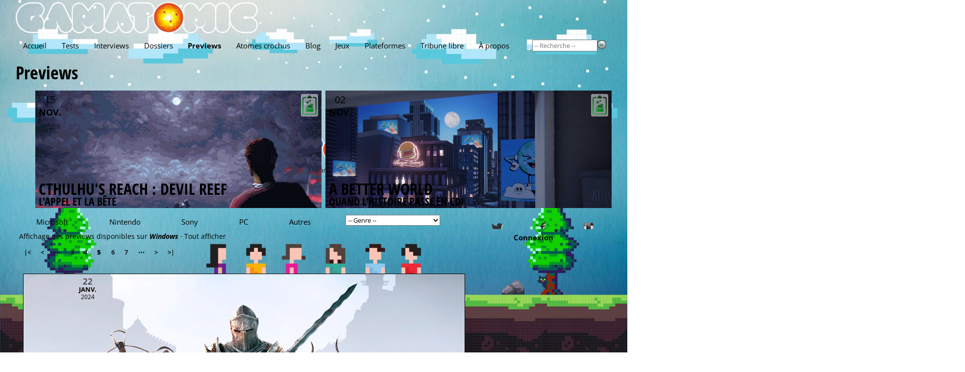

--- FILE ---
content_type: text/html; charset=utf-8
request_url: https://www.gamatomic.com/previews?p=4&pl=11
body_size: 8007
content:
<!DOCTYPE html>
<html lang="fr" data-theme="" data-root="/">
<head prefix="og: http://ogp.me/ns# article: http://ogp.me/ns/article#">
    <meta charset="utf-8"/>
    <meta name="viewport" content="width=device-width, initial-scale=1.0"/>
    <title>Previews - Gamatomic</title>
    <link rel="preconnect" href="https://fonts.gstatic.com/"/>
    <link rel="preload" as="font" type="font/ttf" crossorigin href="https://fonts.gstatic.com/s/opensans/v40/memSYaGs126MiZpBA-UvWbX2vVnXBbObj2OVZyOOSr4dVJWUgsjZ0B4gaVc.ttf"/>
    <link rel="preload" as="font" type="font/ttf" crossorigin href="https://fonts.gstatic.com/s/opensanscondensed/v23/z7NHdQDnbTkabZAIOl9il_O6KJj73e7Fd_-7suD8Rb2Q.ttf"/>
    <link rel="preload" as="font" type="font/ttf" crossorigin href="https://fonts.gstatic.com/s/delagothicone/v16/hESp6XxvMDRA-2eD0lXpDa6QkBA2QkEN.ttf"/>
    <link rel="stylesheet" type="text/css" href="https://www.gamatomic.com/css/bundle.css?v=0UTItiqSeGCh2vfC4o5lpORfmVTiyAhqWwoRbWa8mAQ"/>
        <meta name="description" content="Magazine du jeu vid&#xE9;o, tests, previews, vid&#xE9;os, interviews et dossiers."/>
            <link rel="canonical" href="https://www.gamatomic.com/previews"/>

    

    

    <link rel="alternate" type="application/atom+xml" title="Derniers articles" href="/feeds/articles"/>
    <meta name="google-site-verification" content="HA5AnNGALC4Ufk1_AG2ZK_aFMsdctxhf-Hfjqs3Hm 0M"/>

    <link rel="icon" type="image/png" href="https://www.gamatomic.com/img/favicon.png?v=dzS_9SEb7CkvxNQ1KdbhgKLd9-sHhZ67dFvXoNPjses">
    <link rel="icon" type="image/png" sizes="96x96" href="https://www.gamatomic.com/img/favicons/favicon-96x96.png?v=UrHcZwthiuKqpq1hH8lT8lhzxQa85837G6uDUVTb6lg">
    <link rel="icon" type="image/png" sizes="32x32" href="https://www.gamatomic.com/img/favicons/favicon-32x32.png?v=QpQFdvnkOqpDVJhHSDvRRUvSvm3M3VO1JSZSAWRhaBc">
    <link rel="icon" type="image/png" sizes="16x16" href="https://www.gamatomic.com/img/favicons/favicon-16x16.png?v=Rkrdf6j6Yas2c_kVGj2mV8wCpw-DFOMlpFk6uqCo9nE">

    <script type="text/javascript" src="https://www.gamatomic.com/js/bundle.js?v=CRR4Qz3lNXYYe2eQyV-cw7YHKJm2NX_dRrMQq9_O22Y" defer></script>
    
        <script src="https://www.googletagmanager.com/gtag/js?id=G-LK7XZTMZ24%22%3E" defer></script>
        <script type="text/javascript" defer>
            window.dataLayer = window.dataLayer || [];
            function gtag() { dataLayer.push(arguments); }
            gtag('js', new Date());
            gtag('config', 'G-LK7XZTMZ24');
        </script>
    
    
    

</head>
<body>
<header>
    <div class="header__logo" itemscope itemtype="https://schema.org/Organization">
        <a href="/" itemprop="url">
            <img src="https://www.gamatomic.com/img/gamatomic-logo.webp?v=dnhlSAmRszmhxw-341S7w7gIKRWZEFy2nG9gh4-iK9w" alt="Gamatomic : les jeux vidéo passés au microscope"
                 title="Gamatomic : les jeux vidéo passés au microscope" itemprop="logo"/>
        </a>
    </div>

    <div class="header__highlight">
        
            
        
    </div>

    <div class="header__nav">


<nav aria-label="Main" tabindex="0">
    <ul>
        <li class="">
            <a href="/">Accueil</a>
        </li>
        <li class="">
            <a href="/reviews">Tests</a>
        </li>
        <li class="">
            <a href="/interviews">Interviews</a>
        </li>
        <li class="">
            <a href="/reports">Dossiers</a>
        </li>
        <li class=" current-menu-item">
            <a href="/previews">Previews</a>
        </li>
        <li class="">
            <a href="/atoms">Atomes crochus</a>
        </li>
        <li class="">
            <a href="/blog">Blog</a>
        </li>
        <li class="">
            <a href="#" rel="nofollow">Jeux</a>
            <ul>
                <li>
                    <a href="/games/calendar">Calendrier</a>
                </li>
                <li>
                    <a href="/games">Index</a>
                </li>
                <li>
                    <a href="/meggas">MEGGAs</a>
                </li>
            </ul>
        </li>
        <li class="">
            <a href="/platforms">Plateformes</a>
        </li>
            <li class="">
                <a href="/tribunes">Tribune libre</a>
            </li>
        <li class="">
            <a href="/about">À propos</a>
        </li>
    </ul>
</nav>
        <div class="header__nav__search">
            <form method="get" action="/games" data-ajax-uri="/games/search">
                <input name="__RequestVerificationToken" type="hidden" value="CfDJ8BUX4FtbWjhBhJfEzDlF-5Pq7aaqN67aIqYBYYJbluAJ5qJ2sqQUnpsFE9SPB1K6izpz7kAEC9bwOv6GKTSk2uXdVx0wEyFrTkm-x_fjLZlalUcm8sUru5gqgrhjqNE4au_Yejt6ZKrbHQPiCYn4bNY" />
                <input name="q" type="search" size="15" placeholder="-- Recherche --" autocomplete="off"/>
                <button type="submit">
                    <img src="https://www.gamatomic.com/img/go.webp?v=lbEDOH586sAWh5FLMc7EHhYkkF6LCqXAy6SJ1IkYeCU" alt="Recherche" title="Recherche"/>
                </button>
            </form>
        </div>
    </div>
</header>

    <h1 >
            <span>Previews</span>

    </h1>

    <div class="featured">
        
        <ul class="featured--2">
<li>
    <a href="/previews/13489/cthulhus-reach-devil-reef">
        <img src="https://media.gamatomic.com/previews/Cthulhus-Reach/Cthulhu-s-Reach-Devil-Reef-test.jpg"
             alt="Preview - Cthulhu&#39;s Reach&nbsp;: Devil Reef"
             title="Preview - Cthulhu&#39;s Reach&nbsp;: Devil Reef"/>
    </a>
    <div class="type-previews" title="Preview"></div>
    <div class="featured__meta">
        <div class="featured__meta__date">
            <span class="featured__meta__date__day">15</span>
            <span class="featured__meta__date__month">nov. </span>
        </div>
    </div>

    <div class="featured__description">
        <span class="featured__title">Cthulhu&#39;s Reach&nbsp;: Devil Reef</span>
        <span class="featured__subtitle">L&#39;appel et la b&#234;te</span>
    </div>
</li><li>
    <a href="/previews/13477/a-better-world">
        <img src="https://media.gamatomic.com/previews/ABetterWorld/ABetterWorld.jpg"
             alt="Preview - A Better World"
             title="Preview - A Better World"/>
    </a>
    <div class="type-previews" title="Preview"></div>
    <div class="featured__meta">
        <div class="featured__meta__date">
            <span class="featured__meta__date__day">02</span>
            <span class="featured__meta__date__month">nov. </span>
        </div>
    </div>

    <div class="featured__description">
        <span class="featured__title">A Better World</span>
        <span class="featured__subtitle">Quand l'Histoire passe en CDI</span>
    </div>
</li>        </ul>

    </div>

<main>
    

<section class="articles__index">
    <header>

<nav class="filters">
    <ul>
            <li>
                <a href="#" rel="nofollow" onclick="return false;">Microsoft</a>
                <ul>
                        <li>
                            <a href="/previews?pl=12">
                                Xbox
                            </a>
                        </li>
                        <li>
                            <a href="/previews?pl=19">
                                Xbox 360
                            </a>
                        </li>
                        <li>
                            <a href="/previews?pl=38">
                                Xbox One
                            </a>
                        </li>
                        <li>
                            <a href="/previews?pl=49">
                                Xbox Series
                            </a>
                        </li>
                </ul>
            </li>
            <li>
                <a href="#" rel="nofollow" onclick="return false;">Nintendo</a>
                <ul>
                        <li>
                            <a href="/previews?pl=13">
                                Game Boy Advance
                            </a>
                        </li>
                        <li>
                            <a href="/previews?pl=3">
                                Gamecube
                            </a>
                        </li>
                        <li>
                            <a href="/previews?pl=35">
                                Nintendo 3DS
                            </a>
                        </li>
                        <li>
                            <a href="/previews?pl=16">
                                Nintendo DS
                            </a>
                        </li>
                        <li>
                            <a href="/previews?pl=43">
                                Nintendo Switch
                            </a>
                        </li>
                        <li>
                            <a href="/previews?pl=56">
                                Nintendo Switch 2
                            </a>
                        </li>
                        <li>
                            <a href="/previews?pl=23">
                                Wii
                            </a>
                        </li>
                        <li>
                            <a href="/previews?pl=36">
                                Wii U
                            </a>
                        </li>
                </ul>
            </li>
            <li>
                <a href="#" rel="nofollow" onclick="return false;">Sony</a>
                <ul>
                        <li>
                            <a href="/previews?pl=4">
                                PlayStation 2
                            </a>
                        </li>
                        <li>
                            <a href="/previews?pl=20">
                                PlayStation 3
                            </a>
                        </li>
                        <li>
                            <a href="/previews?pl=39">
                                PlayStation 4
                            </a>
                        </li>
                        <li>
                            <a href="/previews?pl=48">
                                PlayStation 5
                            </a>
                        </li>
                        <li>
                            <a href="/previews?pl=17">
                                PlayStation Portable
                            </a>
                        </li>
                </ul>
            </li>
            <li>
                <a href="#" rel="nofollow" onclick="return false;">PC</a>
                <ul>
                        <li>
                            <a href="/previews?pl=10">
                                Macintosh
                            </a>
                        </li>
                        <li>
                            <a href="/previews?pl=11">
                                Windows
                            </a>
                        </li>
                </ul>
            </li>
            <li>
                <a href="#" rel="nofollow" onclick="return false;">Autres</a>
                <ul>
                        <li>
                            <a href="/previews?pl=52">
                                Apple
                            </a>
                        </li>
                        <li>
                            <a href="/previews?pl=50">
                                Stadia
                            </a>
                        </li>
                </ul>
            </li>
        <li has-select>
            <form method="get" action="/previews">
                <input type="hidden" name="pl" value="11" />
                <select id="gt" name="gt" onchange="this.form.submit()"><option value="">-- Genre --</option>
<option value="12">Action</option>
<option value="3">Arcade</option>
<option value="2">Aventure</option>
<option value="25">Combat</option>
<option value="23">Course</option>
<option value="7">First Person Shooter</option>
<option value="11">Gestion</option>
<option value="39">Horreur</option>
<option value="14">Inclassable</option>
<option value="42">Ind&#xE9;pendant</option>
<option value="36">Infiltration</option>
<option value="35">Massively Multiplayer Online</option>
<option value="40">Monde ouvert</option>
<option value="28">Musical</option>
<option value="30">Party Game</option>
<option value="6">Plateformes</option>
<option value="24">R&#xE9;flexion</option>
<option value="1">R&#xF4;le</option>
<option value="16">Role Playing Strategy</option>
<option value="5">Simulation</option>
<option value="27">Sport</option>
<option value="8">Strat&#xE9;gie temps-r&#xE9;el</option>
<option value="9">Strat&#xE9;gie tour par tour</option>
<option value="34">Survival</option>
<option value="21">Third Person Shooter</option>
</select>
            </form>
        </li>
    </ul>


<div class="filters__current">
    Affichage des previews
        disponibles sur <span class="filters__current__value">Windows</span>
    &middot;
    <a href="/previews">Tout afficher</a>
</div></nav>        



<div class="pagination-bar">
            <a href="/previews?pl=11" class="previouspostslink" data-index="0" title="Première page">|&lt;</a>
            <a href="/previews?p=3&amp;pl=11" class="previouspostslink" data-index="3" title="Page précédente">&lt;</a>
            <a href="/previews?p=1&amp;pl=11" class="previouspostslink" data-index="1" title="Page 2">⋯</a>
        <a  href="/previews?p=2&amp;pl=11" data-index="2" title="Page 3">3</a>
        <a  href="/previews?p=3&amp;pl=11" data-index="3" title="Page 4">4</a>
        <a  class="current" href="/previews?p=4&amp;pl=11" data-index="4" title="Page 5">5</a>
        <a  href="/previews?p=5&amp;pl=11" data-index="5" title="Page 6">6</a>
        <a  href="/previews?p=6&amp;pl=11" data-index="6" title="Page 7">7</a>
            <a href="/previews?p=7&amp;pl=11" class="nextpostslink" data-index="7" title="Page 8">⋯</a>
            <a href="/previews?p=5&amp;pl=11" class="nextpostslink" data-index="5" title="Page suivante">&gt;</a>
            <a href="/previews?p=35&amp;pl=11" class="nextpostslink" data-index="35" title="Dernière page">&gt;|</a>
</div>
    </header>

<article class="articles__index__article">
    <header>
        <h2>
            <a href="/previews/13233/crown-wars-the-black-prince">Crown Wars&nbsp;: The Black Prince</a>
        </h2>
        <h3>D&#39;un bon contexte &#224; de bonnes id&#233;es</h3>
        <div class="articles__index__article__author">

    <ul class="platforms">
            <li>
                <a href="/platforms/43/switch"
                   title="Nintendo Switch">
                    Switch
                </a>
            </li>
            <li>
                <a href="/platforms/48/ps5"
                   title="PlayStation 5">
                    PS5
                </a>
            </li>
            <li>
                <a href="/platforms/11/windows"
                   title="Windows">
                    Windows
                </a>
            </li>
            <li>
                <a href="/platforms/49/xbox-x-s"
                   title="Xbox Series">
                    Xbox X/S
                </a>
            </li>
    </ul>
            <span>
                Écrit par
<a href="/members/11686/reilpahc" rel="author" class="member-11686">reilpahc</a>            </span>
        </div>
    </header>

    <aside class="sticker">
        <div class="meta-info">
            <div class="meta-date">
                <span>22</span>
                <span class="month">janv. </span>
                    <span class="year">2024</span>
            </div>
        </div>
        <a href="/previews/13233/crown-wars-the-black-prince">
            <img loading="lazy" src="https://media.gamatomic.com/previews/CrownWarsTheBlackPrince/CrownWarsTheBlackPrince.jpg" alt="Crown Wars&nbsp;: The Black Prince" title="Crown Wars&nbsp;: The Black Prince" width="200"/>
        </a>
    </aside>

    <section class="description">
        <p>Vous souvenez-vous de <a class="gamelink" href="https://www.gamatomic.com/games/12188">Le Donjon de Naheulbeuk&nbsp;: L'Amulette du D&#233;sordre</a>&nbsp;? Le titre a su faire mouche il y a presque 4 ans avec notamment un score maximal de notre part. D&#233;j&#224; &#224; l'&#233;poque <b>Artefacts Studio</b> a offici&#233; avec succ&#232;s dans le genre du tactical RPG. <a class="gamelink" href="https://www.gamatomic.com/games/13290">Crown Wars&nbsp;: The Black Prince</a> repose sur une proposition similaire, &#224; la diff&#233;rence que le studio offre d&#233;sormais un univers historique tout droit sorti de leurs esprits. Aucune inqui&#233;tude n'est faite quant &#224; la probable qualit&#233; ludique, et c'est plut&#244;t sur son aspect sc&#233;naristique que la question peut se poser.</p>
    </section>
</article>
<article class="articles__index__article">
    <header>
        <h2>
            <a href="/previews/13205/beyond-sunset">Beyond Sunset</a>
        </h2>
        <h3>Le jeu r&#233;tro-cyberpunk qui manquait au sabre g&#233;n&#233;alogique des FPS</h3>
        <div class="articles__index__article__author">

    <ul class="platforms">
            <li>
                <a href="/platforms/11/windows"
                   title="Windows">
                    Windows
                </a>
            </li>
    </ul>
            <span>
                Écrit par
<a href="/members/3038/drip" rel="author" class="member-3038">drip</a>            </span>
        </div>
    </header>

    <aside class="sticker">
        <div class="meta-info">
            <div class="meta-date">
                <span>20</span>
                <span class="month">nov. </span>
                    <span class="year">2023</span>
            </div>
        </div>
        <a href="/previews/13205/beyond-sunset">
            <img loading="lazy" src="https://media.gamatomic.com/previews/BEYOND-SUNSET/Beyond-Sunset-Preview.jpg" alt="Beyond Sunset" title="Beyond Sunset" width="200"/>
        </a>
    </aside>

    <section class="description">
        <p><a class="gamelink" href="https://www.gamatomic.com/games/13211">Beyond Sunset</a> se profile doucement sur PC. Enfin, doucement c&#39;est une fa&#231;on de parler&nbsp;: avec son style nerveux, ce FPS cyberpunk sauce samoura&#239; a de quoi d&#233;tonner. Les combats sont physiques, le corps-&#224;-corps est recommand&#233;, le tout sous une direction artistique piochant all&#232;grement dans les ann&#233;es 1990. Comment ne pas succomber&nbsp;?</p>
    </section>
</article>
<article class="articles__index__article">
    <header>
        <h2>
            <a href="/previews/13168/jusant">Jusant</a>
        </h2>
        <h3>Et si la mer...</h3>
        <div class="articles__index__article__author">

    <ul class="platforms">
            <li>
                <a href="/platforms/48/ps5"
                   title="PlayStation 5">
                    PS5
                </a>
            </li>
            <li>
                <a href="/platforms/11/windows"
                   title="Windows">
                    Windows
                </a>
            </li>
            <li>
                <a href="/platforms/49/xbox-x-s"
                   title="Xbox Series">
                    Xbox X/S
                </a>
            </li>
    </ul>
            <span>
                Écrit par
<a href="/members/144/auk" rel="author" class="member-144">Auk</a>            </span>
        </div>
    </header>

    <aside class="sticker">
        <div class="meta-info">
            <div class="meta-date">
                <span>24</span>
                <span class="month">ao&#xFB;t </span>
                    <span class="year">2023</span>
            </div>
        </div>
        <a href="/previews/13168/jusant">
            <img loading="lazy" src="https://media.gamatomic.com/previews/Jusant_preview/Jusant_08.jpg" alt="Jusant" title="Jusant" width="200"/>
        </a>
    </aside>

    <section class="description">
        <p>Et si la mer ne remontait jamais apr&#232;s la mar&#233;e descendante&nbsp;? Et si la mer venait &#224; dispara&#238;tre presque totalement, qu&#39;il n&#39;en restait que de rares trous d&#39;eau sur une immense plaine de sel&nbsp;? Et si la mer n&#39;&#233;tait plus la source de vie qu&#39;elle a toujours &#233;t&#233;, est-ce possible qu&#39;on lui survive&nbsp;? Et si la mer n&#39;avait pas disparu mais se soit juste d&#233;plac&#233;e&nbsp;? Et si la mer &#233;tait litt&#233;ralement mont&#233;e au ciel&nbsp;? Et si <a class="gamelink" href="https://www.gamatomic.com/games/13115">Jusant</a>...</p>
    </section>
</article>
<article class="articles__index__article">
    <header>
        <h2>
            <a href="/previews/12148/jusant">Jusant</a>
        </h2>
        <h3>Une ascension qui ouvre l&#39;app&#233;tit</h3>
        <div class="articles__index__article__author">

    <ul class="platforms">
            <li>
                <a href="/platforms/11/windows"
                   title="Windows">
                    Windows
                </a>
            </li>
    </ul>
            <span>
                Écrit par
<a href="/members/11716/lolasanders" rel="author" class="member-11716">LolaSanders</a>            </span>
        </div>
    </header>

    <aside class="sticker">
        <div class="meta-info">
            <div class="meta-date">
                <span>18</span>
                <span class="month">juin </span>
                    <span class="year">2023</span>
            </div>
        </div>
        <a href="/previews/12148/jusant">
            <img loading="lazy" src="https://media.gamatomic.com/previews/Jusant/Jusant_21.jpg" alt="Jusant" title="Jusant" width="200"/>
        </a>
    </aside>

    <section class="description">
        <p><a class="gamelink" href="https://www.gamatomic.com/games/13115">Jusant</a> est un jeu port&#233; sur l&#39;escalade d&#233;velopp&#233; par <b>DON&#39;T NOD</b>. Pr&#233;sent&#233; lors du Xbox Games Showcase, son originalit&#233; apparente sortait du lot. Tr&#232;s reposant au premier coup d'œil, il n&#39;en reste pas moins intriguant lorsqu&#39;on commence &#224; y jouer. Car grimper, oui... Mais dans quel but&nbsp;? Quels myst&#232;res se cachent dans cette tour infernale&nbsp;? Un rendez-vous avec Marie-Jo&#235;lle&nbsp;? Sauver Marie-Jo&#235;lle&nbsp;?</p>
    </section>
</article>
<article class="articles__index__article">
    <header>
        <h2>
            <a href="/previews/12125/bandit-simulator">Bandit Simulator</a>
        </h2>
        <h3>Faire le mal dans toute sa splendeur</h3>
        <div class="articles__index__article__author">

    <ul class="platforms">
            <li>
                <a href="/platforms/11/windows"
                   title="Windows">
                    Windows
                </a>
            </li>
    </ul>
            <span>
                Écrit par
<a href="/members/11716/lolasanders" rel="author" class="member-11716">LolaSanders</a>            </span>
        </div>
    </header>

    <aside class="sticker">
        <div class="meta-info">
            <div class="meta-date">
                <span>10</span>
                <span class="month">avr. </span>
                    <span class="year">2023</span>
            </div>
        </div>
        <a href="/previews/12125/bandit-simulator">
            <img loading="lazy" src="https://media.gamatomic.com/previews/banditsimulator/banditsimulator.jpg" alt="Bandit Simulator" title="Bandit Simulator" width="200"/>
        </a>
    </aside>

    <section class="description">
        <p><a class="gamelink" href="https://www.gamatomic.com/games/12955">Bandit Simulator</a> vous entra&#238;ne pour devenir le vaurien le plus r&#233;put&#233; du coin. Apprendre &#224; faire les poches, cambrioler ou encore fracasser des cr&#226;nes, tout est bon pour &#234;tre un parfait truand. Entre mini-jeux et recherches de tr&#233;sor, pas le temps de niaiser&nbsp;! La mise en bouche du jeu peut laisser perplexe. Vers o&#249; allons-nous pour celui-ci&nbsp;?</p>
    </section>
</article>
<article class="articles__index__article">
    <header>
        <h2>
            <a href="/previews/12122/diablo-iv">Diablo IV</a>
        </h2>
        <h3>Lilith ou La Force du destin</h3>
        <div class="articles__index__article__author">

    <ul class="platforms">
            <li>
                <a href="/platforms/11/windows"
                   title="Windows">
                    Windows
                </a>
            </li>
    </ul>
            <span>
                Écrit par
<a href="/members/2753/maverick" rel="author" class="member-2753">Maverick</a>            </span>
        </div>
    </header>

    <aside class="sticker">
        <div class="meta-info">
            <div class="meta-date">
                <span>20</span>
                <span class="month">mars </span>
                    <span class="year">2023</span>
            </div>
        </div>
        <a href="/previews/12122/diablo-iv">
            <img loading="lazy" src="https://media.gamatomic.com/previews/Diablo4/Diablo4.jpg" alt="Diablo IV" title="Diablo IV" width="200"/>
        </a>
    </aside>

    <section class="description">
        <p>Vous aimez Verdi&nbsp;? Vous aimerez <a class="gamelink" href="https://www.gamatomic.com/games/12090">Diablo IV</a>. Alors oui, c&#39;est un <i>hack&#39;n slash</i> avec du loot aussi efficace sur votre cerveau reptilien que les tintements d&#39;une machine &#224; sous. Mais c&#39;est aussi le drame de la D&#233;mone Lilith et de son amant l&#39;Ange Inarius, les Leonora et Don Alvaro de <b>Blizzard Entertainment</b>, dont l&#39;enfant maudit est au cœur de cette b&#234;ta.</p>
    </section>
</article>    <footer>
        



<div class="pagination-bar">
            <a href="/previews?pl=11" class="previouspostslink" data-index="0" title="Première page">|&lt;</a>
            <a href="/previews?p=3&amp;pl=11" class="previouspostslink" data-index="3" title="Page précédente">&lt;</a>
            <a href="/previews?p=1&amp;pl=11" class="previouspostslink" data-index="1" title="Page 2">⋯</a>
        <a  href="/previews?p=2&amp;pl=11" data-index="2" title="Page 3">3</a>
        <a  href="/previews?p=3&amp;pl=11" data-index="3" title="Page 4">4</a>
        <a  class="current" href="/previews?p=4&amp;pl=11" data-index="4" title="Page 5">5</a>
        <a  href="/previews?p=5&amp;pl=11" data-index="5" title="Page 6">6</a>
        <a  href="/previews?p=6&amp;pl=11" data-index="6" title="Page 7">7</a>
            <a href="/previews?p=7&amp;pl=11" class="nextpostslink" data-index="7" title="Page 8">⋯</a>
            <a href="/previews?p=5&amp;pl=11" class="nextpostslink" data-index="5" title="Page suivante">&gt;</a>
            <a href="/previews?p=35&amp;pl=11" class="nextpostslink" data-index="35" title="Dernière page">&gt;|</a>
</div>
    </footer>
</section>
</main>
<aside class="delayed-load" data-url="/shared/sidebar"></aside>



<section class="qof">
    <div class="qof__quote" data-url="/shared/quote"></div>
    <div class="qof__tribune">
        <a href="/tribunes">Tribune libre</a>
    </div>
</section>

<footer>
    <section class="footer__description">
        <header>Gamatomic - le site</header>
        <p>Exer&#231;ant son activit&#233; depuis plus de 20 ans maintenant, Gamatomic fait partie de la premi&#232;re g&#233;n&#233;ration de magazines de jeux sur le web. Les jeux vid&#233;o en tests, previews, interviews, dossiers et produits d&#233;riv&#233;s, mais aussi du LEGO et de la high tech... Le tout sans publicit&#233;&nbsp;!</p>
    </section>
    <section class="footer__lastarticles">
        <header>Derniers articles</header>
        <ul>
                <li>
                    <a href="/reviews/13490/call-of-duty-black-ops-7" title="Call of Duty&nbsp;: Black Ops 7">Call of Duty&nbsp;: Black Ops 7</a>
                </li>
                <li>
                    <a href="/reviews/13485/moonlighter-2" title="Moonlighter 2">Moonlighter 2</a>
                </li>
                <li>
                    <a href="/reviews/13478/indika-switch" title="Indika (Switch)">Indika (Switch)</a>
                </li>
                <li>
                    <a href="/previews/13489/cthulhus-reach-devil-reef" title="Cthulhu&#39;s Reach&nbsp;: Devil Reef">Cthulhu&#39;s Reach&nbsp;: Devil Reef</a>
                </li>
                <li>
                    <a href="/reviews/13409/roadcraft" title="RoadCraft">RoadCraft</a>
                </li>
        </ul>
    </section>
</footer>




<div id="global-loading-indicator"></div>
</body>
</html>

--- FILE ---
content_type: text/html; charset=utf-8
request_url: https://www.gamatomic.com/shared/quote
body_size: -19
content:

<p>
    <q>L&#224; je regarde un pdf d&#39;un moule &#224; gaufres. c&#39;est g&#233;nial l&#39;internet !!!!!</q>
    <cite>Benou</cite>
</p>

--- FILE ---
content_type: text/html; charset=utf-8
request_url: https://www.gamatomic.com/shared/sidebar
body_size: 1422
content:
<section class="sidebar">
<section class="sidebar-social">
    <ul id="ga-social-icons">
        <li class="twitter">
            <a href="https://twitter.com/gamatomic/" title="Twittatomic" rel="nofollow">
                <span class="ga-social-normal"></span>
                <span class="ga-social-hover"></span>
            </a>
        </li>

        <li class="facebook">
            <a href="https://www.facebook.com/gamatomic" title="Gamatobook" rel="nofollow">
                <span class="ga-social-normal"></span>
                <span class="ga-social-hover"></span>
            </a>
        </li>

        <li class="instagram">
            <a href="https://www.instagram.com/gamatomic" title="Gamatomic est sur Instagram" rel="nofollow">
                <span class="ga-social-normal"></span>
                <span class="ga-social-hover"></span>
            </a>
        </li>
    </ul>
</section>

<section class="widget sidebar__userbox">
    <section class="contents login">
        <a href="/signin" class="login">Connexion</a>

        <dialog class="logindialog">
            <div class="login__form">
                <header>Identification</header>
                <form method="dialog" class="dialog__close">
                    <button>❌</button>
                <input name="__RequestVerificationToken" type="hidden" value="CfDJ8BUX4FtbWjhBhJfEzDlF-5Mmjry-348y35yUffI1g2vQltOid7RW-nsFCwPmCDaFxUZsKrG8GaJT2YQpCdYpirr9wrcS8NwrdYKx-uAk1KtuoolgHtP2iBmExDmCKGXO3jamGPEqNaOo7Y5zQP-_xzc" /></form>
                <div class="validation-summary-valid" data-valmsg-summary="true"><ul><li style="display:none"></li>
</ul></div>

<section class="login__tabs">
    <ul role="tablist">
        <li id="login__signintab" role="tab" aria-controls="login__signin" aria-selected="true">Déjà membre ?</li>
    </ul>
    <section role="tabpanel" id="login__signin" aria-labelledby="login__signintab" aria-current="true">
<form action="/signin" method="post">    <input type="hidden" name="ReturnUrl" value=""/>
    <fieldset>
        <input id="SignInModel_Identifier" name="SignInModel.Identifier" placeholder="Identifiant" required="1" type="text" value="" /><br/>
        <input id="SignInModel_Password" name="SignInModel.Password" placeholder="Mot de passe" required="1" type="password" />
    </fieldset>
    <footer>
        <button type="submit">Connexion</button>
    </footer>
<input name="__RequestVerificationToken" type="hidden" value="CfDJ8BUX4FtbWjhBhJfEzDlF-5Mmjry-348y35yUffI1g2vQltOid7RW-nsFCwPmCDaFxUZsKrG8GaJT2YQpCdYpirr9wrcS8NwrdYKx-uAk1KtuoolgHtP2iBmExDmCKGXO3jamGPEqNaOo7Y5zQP-_xzc" /></form>    </section>
</section>


<section class="login__external">
<form action="/exsignin" method="post"><input id="returnUrl" name="returnUrl" type="hidden" value="" />            <div>
                <h4>Ou via&nbsp;:</h4>
                    <button type="submit" class="provider-Google" name="provider" value="Google" title="Connexion via votre compte Google">Google</button>
            </div>
<input name="__RequestVerificationToken" type="hidden" value="CfDJ8BUX4FtbWjhBhJfEzDlF-5Mmjry-348y35yUffI1g2vQltOid7RW-nsFCwPmCDaFxUZsKrG8GaJT2YQpCdYpirr9wrcS8NwrdYKx-uAk1KtuoolgHtP2iBmExDmCKGXO3jamGPEqNaOo7Y5zQP-_xzc" /></form></section>
            </div>
        </dialog>
    </section>
</section><section class="sidebar__banner">
    <iframe src="https://discord.com/widget?id=607266055060193298&theme=dark" width="350" height="500" allowtransparency="true" frameborder="0" sandbox="allow-popups allow-popups-to-escape-sandbox allow-same-origin allow-scripts"></iframe>
</section>
<section class="sidebar__themeselector widget">
    <label>
        Thème&nbsp;:
        <select>
            <optgroup label="-- Fond clair --">
                <option value="azure">Azur</option>
                <option value="pacific">Pacifique</option>
                <option value="orange">Orange</option>
                <option value="red">Rouge</option>
                <option value="green">Vert</option>
                <option value="purple">Violet</option>
                <option value="white">Noir/Blanc</option>
            </optgroup>
            <optgroup label="-- Fond sombre --">
                <option value="dark-azure">Azur</option>
                <option value="dark-pacific">Pacifique</option>
                <option value="dark-orange">Orange</option>
                <option value="dark-red">Rouge</option>
                <option value="dark-green">Vert</option>
                <option value="dark-purple">Violet</option>
                <option value="black">Blanc/Noir</option>
                <option value="lfxvt">LFXvT</option>
            </optgroup>
        </select>
    </label>
</section></section>

--- FILE ---
content_type: text/css
request_url: https://www.gamatomic.com/css/bundle.css?v=0UTItiqSeGCh2vfC4o5lpORfmVTiyAhqWwoRbWa8mAQ
body_size: 36094
content:
:root{--color-nearest-l:var(--color-body-l);--color-furthest-l:var(--color-body-inverse-l);--color-primary-h:250;--color-primary-c:0.1;--color-primary-accent-c:calc(var(--color-primary-c)*1.25);--color-secondary-h:calc(var(--color-primary-h) + 180);--color-secondary-c:var(--color-primary-c);--color-secondary-l:var(--color-primary-l);--color-tertiary-h:calc(var(--color-primary-h) + 120);--color-tertiary-c:var(--color-primary-c);--color-tertiary-l:var(--color-primary-l);--color-quaternary-h:calc(var(--color-primary-h) + 240);--color-quaternary-c:var(--color-primary-c);--color-quaternary-l:var(--color-primary-l);--color-error-h:24;--color-error-c:0.15;--color-error-l:50%;--color-warning-h:82;--color-warning-c:0.15;--color-warning-l:50%;--color-border-h:var(--color-primary-h);--color-border-c:var(--color-primary-c);--color-border-l:var(--color-primary-l);--color-body-050:oklch(calc(var(--color-body-l)*0.95 + var(--color-body-inverse-l)*0.05) 0 0);--color-body-100:oklch(calc(var(--color-body-l)*0.9 + var(--color-body-inverse-l)*0.1) 0 0);--color-body-150:oklch(calc(var(--color-body-l)*0.85 + var(--color-body-inverse-l)*0.15) 0 0);--color-body-200:oklch(calc(var(--color-body-l)*0.8 + var(--color-body-inverse-l)*0.2) 0 0);--color-body-250:oklch(calc(var(--color-body-l)*0.75 + var(--color-body-inverse-l)*0.25) 0 0);--color-body-300:oklch(calc(var(--color-body-l)*0.7 + var(--color-body-inverse-l)*0.3) 0 0);--color-body-350:oklch(calc(var(--color-body-l)*0.65 + var(--color-body-inverse-l)*0.35) 0 0);--color-body-400:oklch(calc(var(--color-body-l)*0.6 + var(--color-body-inverse-l)*0.4) 0 0);--color-body-450:oklch(calc(var(--color-body-l)*0.55 + var(--color-body-inverse-l)*0.45) 0 0);--color-body-500:oklch(calc(var(--color-body-l)*0.5 + var(--color-body-inverse-l)*0.5) 0 0);--color-body-550:oklch(calc(var(--color-body-l)*0.45 + var(--color-body-inverse-l)*0.55) 0 0);--color-body-600:oklch(calc(var(--color-body-l)*0.4 + var(--color-body-inverse-l)*0.6) 0 0);--color-body-650:oklch(calc(var(--color-body-l)*0.35 + var(--color-body-inverse-l)*0.65) 0 0);--color-body-700:oklch(calc(var(--color-body-l)*0.3 + var(--color-body-inverse-l)*0.7) 0 0);--color-body-750:oklch(calc(var(--color-body-l)*0.25 + var(--color-body-inverse-l)*0.75) 0 0);--color-body-800:oklch(calc(var(--color-body-l)*0.2 + var(--color-body-inverse-l)*0.8) 0 0);--color-body-850:oklch(calc(var(--color-body-l)*0.15 + var(--color-body-inverse-l)*0.85) 0 0);--color-body-900:oklch(calc(var(--color-body-l)*0.1 + var(--color-body-inverse-l)*0.9) 0 0);--color-body-950:oklch(calc(var(--color-body-l)*0.05 + var(--color-body-inverse-l)*0.95) 0 0);--color-error-050:oklch(calc(var(--color-error-l)*0.1 + var(--color-nearest-l)*0.9) calc(var(--color-error-c)*0.1) var(--color-error-h));--color-error-100:oklch(calc(var(--color-error-l)*0.2 + var(--color-nearest-l)*0.8) calc(var(--color-error-c)*0.2) var(--color-error-h));--color-error-150:oklch(calc(var(--color-error-l)*0.3 + var(--color-nearest-l)*0.7) calc(var(--color-error-c)*0.3) var(--color-error-h));--color-error-200:oklch(calc(var(--color-error-l)*0.4 + var(--color-nearest-l)*0.6) calc(var(--color-error-c)*0.4) var(--color-error-h));--color-error-250:oklch(calc(var(--color-error-l)*0.5 + var(--color-nearest-l)*0.5) calc(var(--color-error-c)*0.5) var(--color-error-h));--color-error-300:oklch(calc(var(--color-error-l)*0.6 + var(--color-nearest-l)*0.4) calc(var(--color-error-c)*0.6) var(--color-error-h));--color-error-350:oklch(calc(var(--color-error-l)*0.7 + var(--color-nearest-l)*0.3) calc(var(--color-error-c)*0.7) var(--color-error-h));--color-error-400:oklch(calc(var(--color-error-l)*0.8 + var(--color-nearest-l)*0.2) calc(var(--color-error-c)*0.8) var(--color-error-h));--color-error-450:oklch(calc(var(--color-error-l)*0.9 + var(--color-nearest-l)*0.1) calc(var(--color-error-c)*0.9) var(--color-error-h));--color-error-500:oklch(var(--color-error-l) var(--color-error-c) var(--color-error-h));--color-error-550:oklch(calc(var(--color-error-l)*0.9 + var(--color-furthest-l)*0.1) calc(var(--color-error-c)*1.1) var(--color-error-h));--color-error-600:oklch(calc(var(--color-error-l)*0.8 + var(--color-furthest-l)*0.2) calc(var(--color-error-c)*1.2) var(--color-error-h));--color-error-650:oklch(calc(var(--color-error-l)*0.7 + var(--color-furthest-l)*0.3) calc(var(--color-error-c)*1.3) var(--color-error-h));--color-error-700:oklch(calc(var(--color-error-l)*0.6 + var(--color-furthest-l)*0.4) calc(var(--color-error-c)*1.4) var(--color-error-h));--color-error-750:oklch(calc(var(--color-error-l)*0.5 + var(--color-furthest-l)*0.5) calc(var(--color-error-c)*1.5) var(--color-error-h));--color-error-800:oklch(calc(var(--color-error-l)*0.4 + var(--color-furthest-l)*0.6) calc(var(--color-error-c)*1.6) var(--color-error-h));--color-error-850:oklch(calc(var(--color-error-l)*0.3 + var(--color-furthest-l)*0.7) calc(var(--color-error-c)*1.7) var(--color-error-h));--color-error-900:oklch(calc(var(--color-error-l)*0.2 + var(--color-furthest-l)*0.8) calc(var(--color-error-c)*1.8) var(--color-error-h));--color-error-950:oklch(calc(var(--color-error-l)*0.1 + var(--color-furthest-l)*0.9) calc(var(--color-error-c)*1.9) var(--color-error-h));--color-warning-050:oklch(calc(var(--color-warning-l)*0.1 + var(--color-nearest-l)*0.9) calc(var(--color-warning-c)*0.1) var(--color-warning-h));--color-warning-100:oklch(calc(var(--color-warning-l)*0.2 + var(--color-nearest-l)*0.8) calc(var(--color-warning-c)*0.2) var(--color-warning-h));--color-warning-150:oklch(calc(var(--color-warning-l)*0.3 + var(--color-nearest-l)*0.7) calc(var(--color-warning-c)*0.3) var(--color-warning-h));--color-warning-200:oklch(calc(var(--color-warning-l)*0.4 + var(--color-nearest-l)*0.6) calc(var(--color-warning-c)*0.4) var(--color-warning-h));--color-warning-250:oklch(calc(var(--color-warning-l)*0.5 + var(--color-nearest-l)*0.5) calc(var(--color-warning-c)*0.5) var(--color-warning-h));--color-warning-300:oklch(calc(var(--color-warning-l)*0.6 + var(--color-nearest-l)*0.4) calc(var(--color-warning-c)*0.6) var(--color-warning-h));--color-warning-350:oklch(calc(var(--color-warning-l)*0.7 + var(--color-nearest-l)*0.3) calc(var(--color-warning-c)*0.7) var(--color-warning-h));--color-warning-400:oklch(calc(var(--color-warning-l)*0.8 + var(--color-nearest-l)*0.2) calc(var(--color-warning-c)*0.8) var(--color-warning-h));--color-warning-450:oklch(calc(var(--color-warning-l)*0.9 + var(--color-nearest-l)*0.1) calc(var(--color-warning-c)*0.9) var(--color-warning-h));--color-warning-500:oklch(var(--color-warning-l) var(--color-warning-c) var(--color-warning-h));--color-warning-550:oklch(calc(var(--color-warning-l)*0.9 + var(--color-furthest-l)*0.1) calc(var(--color-warning-c)*1.1) var(--color-warning-h));--color-warning-600:oklch(calc(var(--color-warning-l)*0.8 + var(--color-furthest-l)*0.2) calc(var(--color-warning-c)*1.2) var(--color-warning-h));--color-warning-650:oklch(calc(var(--color-warning-l)*0.7 + var(--color-furthest-l)*0.3) calc(var(--color-warning-c)*1.3) var(--color-warning-h));--color-warning-700:oklch(calc(var(--color-warning-l)*0.6 + var(--color-furthest-l)*0.4) calc(var(--color-warning-c)*1.4) var(--color-warning-h));--color-warning-750:oklch(calc(var(--color-warning-l)*0.5 + var(--color-furthest-l)*0.5) calc(var(--color-warning-c)*1.5) var(--color-warning-h));--color-warning-800:oklch(calc(var(--color-warning-l)*0.4 + var(--color-furthest-l)*0.6) calc(var(--color-warning-c)*1.6) var(--color-warning-h));--color-warning-850:oklch(calc(var(--color-warning-l)*0.3 + var(--color-furthest-l)*0.7) calc(var(--color-warning-c)*1.7) var(--color-warning-h));--color-warning-900:oklch(calc(var(--color-warning-l)*0.2 + var(--color-furthest-l)*0.8) calc(var(--color-warning-c)*1.8) var(--color-warning-h));--color-warning-950:oklch(calc(var(--color-warning-l)*0.1 + var(--color-furthest-l)*0.9) calc(var(--color-warning-c)*1.9) var(--color-warning-h));--color-border-050:oklch(calc(var(--color-border-l)*0.1 + var(--color-nearest-l)*0.9) calc(var(--color-border-c)*0.1) var(--color-border-h));--color-border-100:oklch(calc(var(--color-border-l)*0.2 + var(--color-nearest-l)*0.8) calc(var(--color-border-c)*0.2) var(--color-border-h));--color-border-150:oklch(calc(var(--color-border-l)*0.3 + var(--color-nearest-l)*0.7) calc(var(--color-border-c)*0.3) var(--color-border-h));--color-border-200:oklch(calc(var(--color-border-l)*0.4 + var(--color-nearest-l)*0.6) calc(var(--color-border-c)*0.4) var(--color-border-h));--color-border-250:oklch(calc(var(--color-border-l)*0.5 + var(--color-nearest-l)*0.5) calc(var(--color-border-c)*0.5) var(--color-border-h));--color-border-300:oklch(calc(var(--color-border-l)*0.6 + var(--color-nearest-l)*0.4) calc(var(--color-border-c)*0.6) var(--color-border-h));--color-border-350:oklch(calc(var(--color-border-l)*0.7 + var(--color-nearest-l)*0.3) calc(var(--color-border-c)*0.7) var(--color-border-h));--color-border-400:oklch(calc(var(--color-border-l)*0.8 + var(--color-nearest-l)*0.2) calc(var(--color-border-c)*0.8) var(--color-border-h));--color-border-450:oklch(calc(var(--color-border-l)*0.9 + var(--color-nearest-l)*0.1) calc(var(--color-border-c)*0.9) var(--color-border-h));--color-border-500:oklch(var(--color-border-l) var(--color-border-c) var(--color-border-h));--color-border-550:oklch(calc(var(--color-border-l)*0.9 + var(--color-furthest-l)*0.1) calc(var(--color-border-c)*1.1) var(--color-border-h));--color-border-600:oklch(calc(var(--color-border-l)*0.8 + var(--color-furthest-l)*0.2) calc(var(--color-border-c)*1.2) var(--color-border-h));--color-border-650:oklch(calc(var(--color-border-l)*0.7 + var(--color-furthest-l)*0.3) calc(var(--color-border-c)*1.3) var(--color-border-h));--color-border-700:oklch(calc(var(--color-border-l)*0.6 + var(--color-furthest-l)*0.4) calc(var(--color-border-c)*1.4) var(--color-border-h));--color-border-750:oklch(calc(var(--color-border-l)*0.5 + var(--color-furthest-l)*0.5) calc(var(--color-border-c)*1.5) var(--color-border-h));--color-border-800:oklch(calc(var(--color-border-l)*0.4 + var(--color-furthest-l)*0.6) calc(var(--color-border-c)*1.6) var(--color-border-h));--color-border-850:oklch(calc(var(--color-border-l)*0.3 + var(--color-furthest-l)*0.7) calc(var(--color-border-c)*1.7) var(--color-border-h));--color-border-900:oklch(calc(var(--color-border-l)*0.2 + var(--color-furthest-l)*0.8) calc(var(--color-border-c)*1.8) var(--color-border-h));--color-border-950:oklch(calc(var(--color-border-l)*0.1 + var(--color-furthest-l)*0.9) calc(var(--color-border-c)*1.9) var(--color-border-h));--color-primary-050:oklch(calc(var(--color-primary-l)*0.1 + var(--color-nearest-l)*0.9) calc(var(--color-primary-c)*0.1) var(--color-primary-h));--color-primary-100:oklch(calc(var(--color-primary-l)*0.2 + var(--color-nearest-l)*0.8) calc(var(--color-primary-c)*0.2) var(--color-primary-h));--color-primary-150:oklch(calc(var(--color-primary-l)*0.3 + var(--color-nearest-l)*0.7) calc(var(--color-primary-c)*0.3) var(--color-primary-h));--color-primary-200:oklch(calc(var(--color-primary-l)*0.4 + var(--color-nearest-l)*0.6) calc(var(--color-primary-c)*0.4) var(--color-primary-h));--color-primary-250:oklch(calc(var(--color-primary-l)*0.5 + var(--color-nearest-l)*0.5) calc(var(--color-primary-c)*0.5) var(--color-primary-h));--color-primary-300:oklch(calc(var(--color-primary-l)*0.6 + var(--color-nearest-l)*0.4) calc(var(--color-primary-c)*0.6) var(--color-primary-h));--color-primary-350:oklch(calc(var(--color-primary-l)*0.7 + var(--color-nearest-l)*0.3) calc(var(--color-primary-c)*0.7) var(--color-primary-h));--color-primary-400:oklch(calc(var(--color-primary-l)*0.8 + var(--color-nearest-l)*0.2) calc(var(--color-primary-c)*0.8) var(--color-primary-h));--color-primary-450:oklch(calc(var(--color-primary-l)*0.9 + var(--color-nearest-l)*0.1) calc(var(--color-primary-c)*0.9) var(--color-primary-h));--color-primary-500:oklch(var(--color-primary-l) var(--color-primary-c) var(--color-primary-h));--color-primary-550:oklch(calc(var(--color-primary-l)*0.9 + var(--color-furthest-l)*0.1) calc(var(--color-primary-c)*1.1) var(--color-primary-h));--color-primary-600:oklch(calc(var(--color-primary-l)*0.8 + var(--color-furthest-l)*0.2) calc(var(--color-primary-c)*1.2) var(--color-primary-h));--color-primary-650:oklch(calc(var(--color-primary-l)*0.7 + var(--color-furthest-l)*0.3) calc(var(--color-primary-c)*1.3) var(--color-primary-h));--color-primary-700:oklch(calc(var(--color-primary-l)*0.6 + var(--color-furthest-l)*0.4) calc(var(--color-primary-c)*1.4) var(--color-primary-h));--color-primary-750:oklch(calc(var(--color-primary-l)*0.5 + var(--color-furthest-l)*0.5) calc(var(--color-primary-c)*1.5) var(--color-primary-h));--color-primary-800:oklch(calc(var(--color-primary-l)*0.4 + var(--color-furthest-l)*0.6) calc(var(--color-primary-c)*1.6) var(--color-primary-h));--color-primary-850:oklch(calc(var(--color-primary-l)*0.3 + var(--color-furthest-l)*0.7) calc(var(--color-primary-c)*1.7) var(--color-primary-h));--color-primary-900:oklch(calc(var(--color-primary-l)*0.2 + var(--color-furthest-l)*0.8) calc(var(--color-primary-c)*1.8) var(--color-primary-h));--color-primary-950:oklch(calc(var(--color-primary-l)*0.1 + var(--color-furthest-l)*0.9) calc(var(--color-primary-c)*1.9) var(--color-primary-h));--color-secondary-050:oklch(calc(var(--color-secondary-l)*0.1 + var(--color-nearest-l)*0.9) calc(var(--color-secondary-c)*0.1) var(--color-secondary-h));--color-secondary-100:oklch(calc(var(--color-secondary-l)*0.2 + var(--color-nearest-l)*0.8) calc(var(--color-secondary-c)*0.2) var(--color-secondary-h));--color-secondary-150:oklch(calc(var(--color-secondary-l)*0.3 + var(--color-nearest-l)*0.7) calc(var(--color-secondary-c)*0.3) var(--color-secondary-h));--color-secondary-200:oklch(calc(var(--color-secondary-l)*0.4 + var(--color-nearest-l)*0.6) calc(var(--color-secondary-c)*0.4) var(--color-secondary-h));--color-secondary-250:oklch(calc(var(--color-secondary-l)*0.5 + var(--color-nearest-l)*0.5) calc(var(--color-secondary-c)*0.5) var(--color-secondary-h));--color-secondary-300:oklch(calc(var(--color-secondary-l)*0.6 + var(--color-nearest-l)*0.4) calc(var(--color-secondary-c)*0.6) var(--color-secondary-h));--color-secondary-350:oklch(calc(var(--color-secondary-l)*0.7 + var(--color-nearest-l)*0.3) calc(var(--color-secondary-c)*0.7) var(--color-secondary-h));--color-secondary-400:oklch(calc(var(--color-secondary-l)*0.8 + var(--color-nearest-l)*0.2) calc(var(--color-secondary-c)*0.8) var(--color-secondary-h));--color-secondary-450:oklch(calc(var(--color-secondary-l)*0.9 + var(--color-nearest-l)*0.1) calc(var(--color-secondary-c)*0.9) var(--color-secondary-h));--color-secondary-500:oklch(var(--color-secondary-l) var(--color-secondary-c) var(--color-secondary-h));--color-secondary-550:oklch(calc(var(--color-secondary-l)*0.9 + var(--color-furthest-l)*0.1) calc(var(--color-secondary-c)*1.1) var(--color-secondary-h));--color-secondary-600:oklch(calc(var(--color-secondary-l)*0.8 + var(--color-furthest-l)*0.2) calc(var(--color-secondary-c)*1.2) var(--color-secondary-h));--color-secondary-650:oklch(calc(var(--color-secondary-l)*0.7 + var(--color-furthest-l)*0.3) calc(var(--color-secondary-c)*1.3) var(--color-secondary-h));--color-secondary-700:oklch(calc(var(--color-secondary-l)*0.6 + var(--color-furthest-l)*0.4) calc(var(--color-secondary-c)*1.4) var(--color-secondary-h));--color-secondary-750:oklch(calc(var(--color-secondary-l)*0.5 + var(--color-furthest-l)*0.5) calc(var(--color-secondary-c)*1.5) var(--color-secondary-h));--color-secondary-800:oklch(calc(var(--color-secondary-l)*0.4 + var(--color-furthest-l)*0.6) calc(var(--color-secondary-c)*1.6) var(--color-secondary-h));--color-secondary-850:oklch(calc(var(--color-secondary-l)*0.3 + var(--color-furthest-l)*0.7) calc(var(--color-secondary-c)*1.7) var(--color-secondary-h));--color-secondary-900:oklch(calc(var(--color-secondary-l)*0.2 + var(--color-furthest-l)*0.8) calc(var(--color-secondary-c)*1.8) var(--color-secondary-h));--color-secondary-950:oklch(calc(var(--color-secondary-l)*0.1 + var(--color-furthest-l)*0.9) calc(var(--color-secondary-c)*1.9) var(--color-secondary-h));--color-tertiary-050:oklch(calc(var(--color-tertiary-l)*0.1 + var(--color-nearest-l)*0.9) calc(var(--color-tertiary-c)*0.1) var(--color-tertiary-h));--color-tertiary-100:oklch(calc(var(--color-tertiary-l)*0.2 + var(--color-nearest-l)*0.8) calc(var(--color-tertiary-c)*0.2) var(--color-tertiary-h));--color-tertiary-150:oklch(calc(var(--color-tertiary-l)*0.3 + var(--color-nearest-l)*0.7) calc(var(--color-tertiary-c)*0.3) var(--color-tertiary-h));--color-tertiary-200:oklch(calc(var(--color-tertiary-l)*0.4 + var(--color-nearest-l)*0.6) calc(var(--color-tertiary-c)*0.4) var(--color-tertiary-h));--color-tertiary-250:oklch(calc(var(--color-tertiary-l)*0.5 + var(--color-nearest-l)*0.5) calc(var(--color-tertiary-c)*0.5) var(--color-tertiary-h));--color-tertiary-300:oklch(calc(var(--color-tertiary-l)*0.6 + var(--color-nearest-l)*0.4) calc(var(--color-tertiary-c)*0.6) var(--color-tertiary-h));--color-tertiary-350:oklch(calc(var(--color-tertiary-l)*0.7 + var(--color-nearest-l)*0.3) calc(var(--color-tertiary-c)*0.7) var(--color-tertiary-h));--color-tertiary-400:oklch(calc(var(--color-tertiary-l)*0.8 + var(--color-nearest-l)*0.2) calc(var(--color-tertiary-c)*0.8) var(--color-tertiary-h));--color-tertiary-450:oklch(calc(var(--color-tertiary-l)*0.9 + var(--color-nearest-l)*0.1) calc(var(--color-tertiary-c)*0.9) var(--color-tertiary-h));--color-tertiary-500:oklch(var(--color-tertiary-l) var(--color-tertiary-c) var(--color-tertiary-h));--color-tertiary-550:oklch(calc(var(--color-tertiary-l)*0.9 + var(--color-furthest-l)*0.1) calc(var(--color-tertiary-c)*1.1) var(--color-tertiary-h));--color-tertiary-600:oklch(calc(var(--color-tertiary-l)*0.8 + var(--color-furthest-l)*0.2) calc(var(--color-tertiary-c)*1.2) var(--color-tertiary-h));--color-tertiary-650:oklch(calc(var(--color-tertiary-l)*0.7 + var(--color-furthest-l)*0.3) calc(var(--color-tertiary-c)*1.3) var(--color-tertiary-h));--color-tertiary-700:oklch(calc(var(--color-tertiary-l)*0.6 + var(--color-furthest-l)*0.4) calc(var(--color-tertiary-c)*1.4) var(--color-tertiary-h));--color-tertiary-750:oklch(calc(var(--color-tertiary-l)*0.5 + var(--color-furthest-l)*0.5) calc(var(--color-tertiary-c)*1.5) var(--color-tertiary-h));--color-tertiary-800:oklch(calc(var(--color-tertiary-l)*0.4 + var(--color-furthest-l)*0.6) calc(var(--color-tertiary-c)*1.6) var(--color-tertiary-h));--color-tertiary-850:oklch(calc(var(--color-tertiary-l)*0.3 + var(--color-furthest-l)*0.7) calc(var(--color-tertiary-c)*1.7) var(--color-tertiary-h));--color-tertiary-900:oklch(calc(var(--color-tertiary-l)*0.2 + var(--color-furthest-l)*0.8) calc(var(--color-tertiary-c)*1.8) var(--color-tertiary-h));--color-tertiary-950:oklch(calc(var(--color-tertiary-l)*0.1 + var(--color-furthest-l)*0.9) calc(var(--color-tertiary-c)*1.9) var(--color-tertiary-h));--color-quaternary-050:oklch(calc(var(--color-quaternary-l)*0.1 + var(--color-nearest-l)*0.9) calc(var(--color-quaternary-c)*0.1) var(--color-quaternary-h));--color-quaternary-100:oklch(calc(var(--color-quaternary-l)*0.2 + var(--color-nearest-l)*0.8) calc(var(--color-quaternary-c)*0.2) var(--color-quaternary-h));--color-quaternary-150:oklch(calc(var(--color-quaternary-l)*0.3 + var(--color-nearest-l)*0.7) calc(var(--color-quaternary-c)*0.3) var(--color-quaternary-h));--color-quaternary-200:oklch(calc(var(--color-quaternary-l)*0.4 + var(--color-nearest-l)*0.6) calc(var(--color-quaternary-c)*0.4) var(--color-quaternary-h));--color-quaternary-250:oklch(calc(var(--color-quaternary-l)*0.5 + var(--color-nearest-l)*0.5) calc(var(--color-quaternary-c)*0.5) var(--color-quaternary-h));--color-quaternary-300:oklch(calc(var(--color-quaternary-l)*0.6 + var(--color-nearest-l)*0.4) calc(var(--color-quaternary-c)*0.6) var(--color-quaternary-h));--color-quaternary-350:oklch(calc(var(--color-quaternary-l)*0.7 + var(--color-nearest-l)*0.3) calc(var(--color-quaternary-c)*0.7) var(--color-quaternary-h));--color-quaternary-400:oklch(calc(var(--color-quaternary-l)*0.8 + var(--color-nearest-l)*0.2) calc(var(--color-quaternary-c)*0.8) var(--color-quaternary-h));--color-quaternary-450:oklch(calc(var(--color-quaternary-l)*0.9 + var(--color-nearest-l)*0.1) calc(var(--color-quaternary-c)*0.9) var(--color-quaternary-h));--color-quaternary-500:oklch(var(--color-quaternary-l) var(--color-quaternary-c) var(--color-quaternary-h));--color-quaternary-550:oklch(calc(var(--color-quaternary-l)*0.9 + var(--color-furthest-l)*0.1) calc(var(--color-quaternary-c)*1.1) var(--color-quaternary-h));--color-quaternary-600:oklch(calc(var(--color-quaternary-l)*0.8 + var(--color-furthest-l)*0.2) calc(var(--color-quaternary-c)*1.2) var(--color-quaternary-h));--color-quaternary-650:oklch(calc(var(--color-quaternary-l)*0.7 + var(--color-furthest-l)*0.3) calc(var(--color-quaternary-c)*1.3) var(--color-quaternary-h));--color-quaternary-700:oklch(calc(var(--color-quaternary-l)*0.6 + var(--color-furthest-l)*0.4) calc(var(--color-quaternary-c)*1.4) var(--color-quaternary-h));--color-quaternary-750:oklch(calc(var(--color-quaternary-l)*0.5 + var(--color-furthest-l)*0.5) calc(var(--color-quaternary-c)*1.5) var(--color-quaternary-h));--color-quaternary-800:oklch(calc(var(--color-quaternary-l)*0.4 + var(--color-furthest-l)*0.6) calc(var(--color-quaternary-c)*1.6) var(--color-quaternary-h));--color-quaternary-850:oklch(calc(var(--color-quaternary-l)*0.3 + var(--color-furthest-l)*0.7) calc(var(--color-quaternary-c)*1.7) var(--color-quaternary-h));--color-quaternary-900:oklch(calc(var(--color-quaternary-l)*0.2 + var(--color-furthest-l)*0.8) calc(var(--color-quaternary-c)*1.8) var(--color-quaternary-h));--color-quaternary-950:oklch(calc(var(--color-quaternary-l)*0.1 + var(--color-furthest-l)*0.9) calc(var(--color-quaternary-c)*1.9) var(--color-quaternary-h));--color-primary-accent-050:oklch(calc(var(--color-primary-l)*1.2*0.1 + var(--color-nearest-l)*0.9) calc(var(--color-primary-c)*1.2*0.1) var(--color-primary-h));--color-primary-accent-100:oklch(calc(var(--color-primary-l)*1.2*0.2 + var(--color-nearest-l)*0.8) calc(var(--color-primary-c)*1.2*0.2) var(--color-primary-h));--color-primary-accent-150:oklch(calc(var(--color-primary-l)*1.2*0.3 + var(--color-nearest-l)*0.7) calc(var(--color-primary-c)*1.2*0.3) var(--color-primary-h));--color-primary-accent-200:oklch(calc(var(--color-primary-l)*1.2*0.4 + var(--color-nearest-l)*0.6) calc(var(--color-primary-c)*1.2*0.4) var(--color-primary-h));--color-primary-accent-250:oklch(calc(var(--color-primary-l)*1.2*0.5 + var(--color-nearest-l)*0.5) calc(var(--color-primary-c)*1.2*0.5) var(--color-primary-h));--color-primary-accent-300:oklch(calc(var(--color-primary-l)*1.2*0.6 + var(--color-nearest-l)*0.4) calc(var(--color-primary-c)*1.2*0.6) var(--color-primary-h));--color-primary-accent-350:oklch(calc(var(--color-primary-l)*1.2*0.7 + var(--color-nearest-l)*0.3) calc(var(--color-primary-c)*1.2*0.7) var(--color-primary-h));--color-primary-accent-400:oklch(calc(var(--color-primary-l)*1.2*0.8 + var(--color-nearest-l)*0.2) calc(var(--color-primary-c)*1.2*0.8) var(--color-primary-h));--color-primary-accent-450:oklch(calc(var(--color-primary-l)*1.2*0.9 + var(--color-nearest-l)*0.1) calc(var(--color-primary-c)*1.2*0.9) var(--color-primary-h));--color-primary-accent-500:oklch(calc(var(--color-primary-l)*1.2) calc(var(--color-primary-c)*1.2) var(--color-primary-h));--color-primary-accent-550:oklch(calc(var(--color-primary-l)*1.2*0.9 + var(--color-furthest-l)*0.1) calc(var(--color-primary-c)*1.2*1.1) var(--color-primary-h));--color-primary-accent-600:oklch(calc(var(--color-primary-l)*1.2*0.8 + var(--color-furthest-l)*0.2) calc(var(--color-primary-c)*1.2*1.2) var(--color-primary-h));--color-primary-accent-650:oklch(calc(var(--color-primary-l)*1.2*0.7 + var(--color-furthest-l)*0.3) calc(var(--color-primary-c)*1.2*1.3) var(--color-primary-h));--color-primary-accent-700:oklch(calc(var(--color-primary-l)*1.2*0.6 + var(--color-furthest-l)*0.4) calc(var(--color-primary-c)*1.2*1.4) var(--color-primary-h));--color-primary-accent-750:oklch(calc(var(--color-primary-l)*1.2*0.5 + var(--color-furthest-l)*0.5) calc(var(--color-primary-c)*1.2*1.5) var(--color-primary-h));--color-primary-accent-800:oklch(calc(var(--color-primary-l)*1.2*0.4 + var(--color-furthest-l)*0.6) calc(var(--color-primary-c)*1.2*1.6) var(--color-primary-h));--color-primary-accent-850:oklch(calc(var(--color-primary-l)*1.2*0.3 + var(--color-furthest-l)*0.7) calc(var(--color-primary-c)*1.2*1.7) var(--color-primary-h));--color-primary-accent-900:oklch(calc(var(--color-primary-l)*1.2*0.2 + var(--color-furthest-l)*0.8) calc(var(--color-primary-c)*1.2*1.8) var(--color-primary-h));--color-primary-accent-950:oklch(calc(var(--color-primary-l)*1.2*0.1 + var(--color-furthest-l)*0.9) calc(var(--color-primary-c)*1.2*1.9) var(--color-primary-h));--color-secondary-accent-050:oklch(calc(var(--color-secondary-l)*1.2*0.1 + var(--color-nearest-l)*0.9) calc(var(--color-secondary-c)*1.2*0.1) var(--color-secondary-h));--color-secondary-accent-100:oklch(calc(var(--color-secondary-l)*1.2*0.2 + var(--color-nearest-l)*0.8) calc(var(--color-secondary-c)*1.2*0.2) var(--color-secondary-h));--color-secondary-accent-150:oklch(calc(var(--color-secondary-l)*1.2*0.3 + var(--color-nearest-l)*0.7) calc(var(--color-secondary-c)*1.2*0.3) var(--color-secondary-h));--color-secondary-accent-200:oklch(calc(var(--color-secondary-l)*1.2*0.4 + var(--color-nearest-l)*0.6) calc(var(--color-secondary-c)*1.2*0.4) var(--color-secondary-h));--color-secondary-accent-250:oklch(calc(var(--color-secondary-l)*1.2*0.5 + var(--color-nearest-l)*0.5) calc(var(--color-secondary-c)*1.2*0.5) var(--color-secondary-h));--color-secondary-accent-300:oklch(calc(var(--color-secondary-l)*1.2*0.6 + var(--color-nearest-l)*0.4) calc(var(--color-secondary-c)*1.2*0.6) var(--color-secondary-h));--color-secondary-accent-350:oklch(calc(var(--color-secondary-l)*1.2*0.7 + var(--color-nearest-l)*0.3) calc(var(--color-secondary-c)*1.2*0.7) var(--color-secondary-h));--color-secondary-accent-400:oklch(calc(var(--color-secondary-l)*1.2*0.8 + var(--color-nearest-l)*0.2) calc(var(--color-secondary-c)*1.2*0.8) var(--color-secondary-h));--color-secondary-accent-450:oklch(calc(var(--color-secondary-l)*1.2*0.9 + var(--color-nearest-l)*0.1) calc(var(--color-secondary-c)*1.2*0.9) var(--color-secondary-h));--color-secondary-accent-500:oklch(calc(var(--color-secondary-l)*1.2) calc(var(--color-secondary-c)*1.2) var(--color-secondary-h));--color-secondary-accent-550:oklch(calc(var(--color-secondary-l)*1.2*0.9 + var(--color-furthest-l)*0.1) calc(var(--color-secondary-c)*1.2*1.1) var(--color-secondary-h));--color-secondary-accent-600:oklch(calc(var(--color-secondary-l)*1.2*0.8 + var(--color-furthest-l)*0.2) calc(var(--color-secondary-c)*1.2*1.2) var(--color-secondary-h));--color-secondary-accent-650:oklch(calc(var(--color-secondary-l)*1.2*0.7 + var(--color-furthest-l)*0.3) calc(var(--color-secondary-c)*1.2*1.3) var(--color-secondary-h));--color-secondary-accent-700:oklch(calc(var(--color-secondary-l)*1.2*0.6 + var(--color-furthest-l)*0.4) calc(var(--color-secondary-c)*1.2*1.4) var(--color-secondary-h));--color-secondary-accent-750:oklch(calc(var(--color-secondary-l)*1.2*0.5 + var(--color-furthest-l)*0.5) calc(var(--color-secondary-c)*1.2*1.5) var(--color-secondary-h));--color-secondary-accent-800:oklch(calc(var(--color-secondary-l)*1.2*0.4 + var(--color-furthest-l)*0.6) calc(var(--color-secondary-c)*1.2*1.6) var(--color-secondary-h));--color-secondary-accent-850:oklch(calc(var(--color-secondary-l)*1.2*0.3 + var(--color-furthest-l)*0.7) calc(var(--color-secondary-c)*1.2*1.7) var(--color-secondary-h));--color-secondary-accent-900:oklch(calc(var(--color-secondary-l)*1.2*0.2 + var(--color-furthest-l)*0.8) calc(var(--color-secondary-c)*1.2*1.8) var(--color-secondary-h));--color-secondary-accent-950:oklch(calc(var(--color-secondary-l)*1.2*0.1 + var(--color-furthest-l)*0.9) calc(var(--color-secondary-c)*1.2*1.9) var(--color-secondary-h));--color-body:oklch(var(--color-body-l) 0 0);--color-body-020:oklch(calc(var(--color-body-l)*0.98 + var(--color-body-inverse-l)*0.02) 0 0);--color-body-030:oklch(calc(var(--color-body-l)*0.97 + var(--color-body-inverse-l)*0.03) 0 0);--color-body-040:oklch(calc(var(--color-body-l)*0.96 + var(--color-body-inverse-l)*0.04) 0 0);--color-body-075:oklch(calc(var(--color-body-l)*0.925 + var(--color-body-inverse-l)*0.075) 0 0);--color-body-080:oklch(calc(var(--color-body-l)*0.92 + var(--color-body-inverse-l)*0.08) 0 0);--color-body-130:oklch(calc(var(--color-body-l)*0.87 + var(--color-body-inverse-l)*0.13) 0 0);--color-body-210:oklch(calc(var(--color-body-l)*0.79 + var(--color-body-inverse-l)*0.21) 0 0);--color-body-290:oklch(calc(var(--color-body-l)*0.71 + var(--color-body-inverse-l)*0.29) 0 0);--color-body-440:oklch(calc(var(--color-body-l)*0.56 + var(--color-body-inverse-l)*0.44) 0 0);--color-body-900-a50:oklch(calc(var(--color-body-l)*0.1 + var(--color-body-inverse-l)*0.9) 0 0/.5);--color-body-900-a25:oklch(calc(var(--color-body-l)*0.1 + var(--color-body-inverse-l)*0.9) 0 0/.25);--color-body-inverse:oklch(var(--color-body-inverse-l) 0 0);--color-body-inverse-a75:oklch(var(--color-body-inverse-l) 0 0/.75);--color-body-inverse-a50:oklch(var(--color-body-inverse-l) 0 0/.5);--color-body-inverse-a20:oklch(var(--color-body-inverse-l) 0 0/.2);--color-body-inverse-a10:oklch(var(--color-body-inverse-l) 0 0/.1);--color-body-inverse-a07:oklch(var(--color-body-inverse-l) 0 0/.07);--color-text:var(--color-body-800);--color-error-125:oklch(calc(var(--color-error-l)*0.25 + var(--color-nearest-l)*0.75) calc(var(--color-error-c)*0.25) var(--color-error-h));--color-error:var(--color-error-500);--color-warning:var(--color-warning-500);--color-border:var(--color-border-500);--color-primary-020:oklch(calc(var(--color-primary-l)*0.04 + var(--color-nearest-l)*0.96) calc(var(--color-primary-c)*0.04) var(--color-primary-h));--color-primary-030:oklch(calc(var(--color-primary-l)*0.06 + var(--color-nearest-l)*0.94) calc(var(--color-primary-c)*0.06) var(--color-primary-h));--color-primary-075:oklch(calc(var(--color-primary-l)*0.15 + var(--color-nearest-l)*0.85) calc(var(--color-primary-c)*0.15) var(--color-primary-h));--color-primary-175:oklch(calc(var(--color-primary-l)*0.35 + var(--color-nearest-l)*0.65) calc(var(--color-primary-c)*0.35) var(--color-primary-h));--color-primary:var(--color-primary-500);--color-primary-accent-125:oklch(calc(var(--color-primary-l)*1.2*0.25 + var(--color-nearest-l)*0.75) calc(var(--color-primary-c)*1.2*0.25) var(--color-primary-h));--color-primary-accent-375:oklch(calc(var(--color-primary-l)*1.2*0.75 + var(--color-nearest-l)*0.25) calc(var(--color-primary-c)*1.2*0.75) var(--color-primary-h));--color-primary-accent:var(--color-primary-accent-500);--color-secondary-025:oklch(calc(var(--color-secondary-l)*0.05 + var(--color-nearest-l)*0.95) calc(var(--color-secondary-c)*0.05) var(--color-secondary-h));--color-secondary:var(--color-secondary-500);--color-secondary-accent-125:oklch(calc(var(--color-secondary-l)*1.2*0.25 + var(--color-nearest-l)*0.75) calc(var(--color-secondary-c)*1.2*0.25) var(--color-secondary-h));--color-secondary-accent-500-a90:oklch(calc(var(--color-secondary-l)*1.2) calc(var(--color-secondary-c)*1.2) var(--color-secondary-h)/.9);--color-secondary-accent:var(--color-secondary-accent-500);--color-tertiary:var(--color-tertiary-500);--color-quaternary:var(--color-quaternary-500)}:where(html,body,div,span,applet,object,iframe,h1,h2,h3,h4,h5,h6,p,blockquote,pre,a,abbr,acronym,address,big,cite,code,del,dfn,em,img,ins,kbd,q,s,samp,small,strike,strong,sub,sup,tt,var,b,u,i,center,dl,dt,dd,ol,ul,li,fieldset,form,label,legend,table,caption,tbody,tfoot,thead,tr,th,td,article,aside,canvas,details,embed,figure,figcaption,footer,header,hgroup,main,menu,nav,output,ruby,section,summary,time,mark,audio,video){border:0;font-size:100%;font:inherit;margin:0;padding:0;vertical-align:baseline}:where(article,aside,details,figcaption,figure,footer,header,hgroup,main,menu,nav,section){display:block}:where([hidden]){display:none}:where(menu,ol,ul){list-style:none}:where(blockquote,q){quotes:none}:where(blockquote:before,blockquote:after,q:before,q:after){content:"";content:none}:where(table){border-collapse:collapse;border-color:inherit;border-spacing:0;text-indent:0}*,:after,:before{background-repeat:no-repeat;box-sizing:border-box}:after,:before{text-decoration:inherit;vertical-align:inherit}:where(:root){cursor:default;line-height:1.5;overflow-wrap:break-word;tab-size:4}:where(body){margin:0}:where(dl,ol,ul) :where(dl,ol,ul){margin:0}:where(nav) :where(ol,ul){list-style-type:none;padding:0}:where(pre){font-family:monospace,monospace;font-size:1em;overflow:auto}:where(abbr[title]){text-decoration:underline;text-decoration:underline dotted}:where(b,strong){font-weight:bolder}:where(code,kbd,samp){font-family:monospace,monospace;font-size:1em}:where(small){font-size:80%}:where(audio,canvas,iframe,img,svg,video){vertical-align:middle}:where(iframe){border-style:none}:where(svg:not([fill])){fill:currentColor}:where(button,input,select){margin:0}:where(button,[type=button i],[type=reset i],[type=submit i]){-webkit-appearance:button}:where(progress){vertical-align:baseline}:where(textarea){margin:0;resize:both}:where([type=search i]){-webkit-appearance:textfield;outline-offset:-2px}:where(dialog){left:0;margin:auto;padding:1em;position:absolute;right:0}:where(dialog:not([open])){display:none}:where(details>summary:first-of-type){display:list-item}:where([aria-busy=true i]){cursor:progress}:where([aria-controls]){cursor:pointer}:where([aria-disabled=true i],[disabled]){cursor:not-allowed}:where([aria-hidden=false i][hidden]){display:initial}:where([aria-hidden=false i][hidden]:not(:focus)){clip:rect(0,0,0,0);position:absolute}:where(iframe,img,input,video,select,textarea){height:auto;max-width:100%}:where(button,input,select,textarea){background-color:transparent;border:1px solid WindowFrame;color:inherit;font:inherit;letter-spacing:inherit;padding:.25em .375em}:where(select){appearance:none;background:url("data:image/svg+xml;charset=utf-8,%3Csvg xmlns='http://www.w3.org/2000/svg' width='16' height='4'%3E%3Cpath d='M4 0h6L7 4'/%3E%3C/svg%3E") no-repeat 100%/1em;border-radius:0;padding-right:1em}:where(select[multiple]){background-image:none}:where([type=color i],[type=range i]){border-width:0;padding:0}@font-face{font-display:swap;font-family:Carrois Gothic SC;font-style:normal;font-weight:400;src:url(https://fonts.gstatic.com/s/carroisgothicsc/v15/ZgNJjOVHM6jfUZCmyUqT2A2HVKjc-18gPnI.ttf) format("truetype")}@font-face{font-display:swap;font-family:Dela Gothic One;font-style:normal;font-weight:400;src:url(https://fonts.gstatic.com/s/delagothicone/v16/hESp6XxvMDRA-2eD0lXpDa6QkBA2QkEN.ttf) format("truetype")}@font-face{font-display:swap;font-family:Open Sans;font-stretch:normal;font-style:italic;font-weight:300;src:url(https://fonts.gstatic.com/s/opensans/v40/memQYaGs126MiZpBA-UFUIcVXSCEkx2cmqvXlWq8tWZ0Pw86hd0Rk5hkWVAexQ.ttf) format("truetype")}@font-face{font-display:swap;font-family:Open Sans;font-stretch:normal;font-style:italic;font-weight:400;src:url(https://fonts.gstatic.com/s/opensans/v40/memQYaGs126MiZpBA-UFUIcVXSCEkx2cmqvXlWq8tWZ0Pw86hd0Rk8ZkWVAexQ.ttf) format("truetype")}@font-face{font-display:swap;font-family:Open Sans;font-stretch:normal;font-style:italic;font-weight:600;src:url(https://fonts.gstatic.com/s/opensans/v40/memQYaGs126MiZpBA-UFUIcVXSCEkx2cmqvXlWq8tWZ0Pw86hd0RkxhjWVAexQ.ttf) format("truetype")}@font-face{font-display:swap;font-family:Open Sans;font-stretch:normal;font-style:italic;font-weight:700;src:url(https://fonts.gstatic.com/s/opensans/v40/memQYaGs126MiZpBA-UFUIcVXSCEkx2cmqvXlWq8tWZ0Pw86hd0RkyFjWVAexQ.ttf) format("truetype")}@font-face{font-display:swap;font-family:Open Sans;font-stretch:normal;font-style:italic;font-weight:800;src:url(https://fonts.gstatic.com/s/opensans/v40/memQYaGs126MiZpBA-UFUIcVXSCEkx2cmqvXlWq8tWZ0Pw86hd0Rk0ZjWVAexQ.ttf) format("truetype")}@font-face{font-display:swap;font-family:Open Sans;font-stretch:normal;font-style:normal;font-weight:300;src:url(https://fonts.gstatic.com/s/opensans/v40/memSYaGs126MiZpBA-UvWbX2vVnXBbObj2OVZyOOSr4dVJWUgsiH0B4gaVc.ttf) format("truetype")}@font-face{font-display:swap;font-family:Open Sans;font-stretch:normal;font-style:normal;font-weight:400;src:url(https://fonts.gstatic.com/s/opensans/v40/memSYaGs126MiZpBA-UvWbX2vVnXBbObj2OVZyOOSr4dVJWUgsjZ0B4gaVc.ttf) format("truetype")}@font-face{font-display:swap;font-family:Open Sans;font-stretch:normal;font-style:normal;font-weight:600;src:url(https://fonts.gstatic.com/s/opensans/v40/memSYaGs126MiZpBA-UvWbX2vVnXBbObj2OVZyOOSr4dVJWUgsgH1x4gaVc.ttf) format("truetype")}@font-face{font-display:swap;font-family:Open Sans;font-stretch:normal;font-style:normal;font-weight:700;src:url(https://fonts.gstatic.com/s/opensans/v40/memSYaGs126MiZpBA-UvWbX2vVnXBbObj2OVZyOOSr4dVJWUgsg-1x4gaVc.ttf) format("truetype")}@font-face{font-display:swap;font-family:Open Sans;font-stretch:normal;font-style:normal;font-weight:800;src:url(https://fonts.gstatic.com/s/opensans/v40/memSYaGs126MiZpBA-UvWbX2vVnXBbObj2OVZyOOSr4dVJWUgshZ1x4gaVc.ttf) format("truetype")}@font-face{font-display:swap;font-family:Open Sans Condensed;font-style:italic;font-weight:300;src:url(https://fonts.gstatic.com/s/opensanscondensed/v23/z7NHdQDnbTkabZAIOl9il_O6KJj73e7Fd_-7suD8Rb2Q.ttf) format("truetype")}@font-face{font-display:swap;font-family:Open Sans Condensed;font-style:normal;font-weight:300;src:url(https://fonts.gstatic.com/s/opensanscondensed/v23/z7NFdQDnbTkabZAIOl9il_O6KJj73e7Ff1GhDuXMQg.ttf) format("truetype")}@font-face{font-display:swap;font-family:Open Sans Condensed;font-style:normal;font-weight:700;src:url(https://fonts.gstatic.com/s/opensanscondensed/v23/z7NFdQDnbTkabZAIOl9il_O6KJj73e7Ff0GmDuXMQg.ttf) format("truetype")}:root{--color-body-l:100%;--color-body-inverse-l:0%;--color-nearest-l:100%;--color-furthest-l:0%;--color-primary-l:50%}@media(prefers-color-scheme:dark){:root{--color-body-l:15%;--color-body-inverse-l:95%;--color-nearest-l:19%;--color-furthest-l:80%;--color-primary-l:60%;--color-primary-h:250;--color-primary-c:0.107;--color-secondary-c:0.12}}:root[data-theme=azure]{--color-body-l:100%;--color-body-inverse-l:0%;--color-nearest-l:100%;--color-furthest-l:0%;--color-primary-l:50%;--color-primary-h:250;--color-primary-c:0.107;--color-secondary-c:0.14}:root[data-theme=green]{--color-body-l:100%;--color-body-inverse-l:0%;--color-nearest-l:100%;--color-furthest-l:0%;--color-primary-l:50%;--color-primary-h:130.5;--color-primary-c:0.18}:root[data-theme=orange]{--color-body-l:100%;--color-body-inverse-l:0%;--color-nearest-l:100%;--color-furthest-l:0%;--color-primary-l:50%;--color-primary-h:70;--color-primary-c:0.15;--color-primary-l:55%}:root[data-theme=pacific]{--color-body-l:100%;--color-body-inverse-l:0%;--color-nearest-l:100%;--color-furthest-l:0%;--color-primary-l:50%;--color-primary-h:225;--color-primary-c:0.14;--color-primary-l:55%}:root[data-theme=purple]{--color-body-l:100%;--color-body-inverse-l:0%;--color-nearest-l:100%;--color-furthest-l:0%;--color-primary-l:50%;--color-primary-h:295;--color-primary-c:0.186}:root[data-theme=red]{--color-body-l:100%;--color-body-inverse-l:0%;--color-nearest-l:100%;--color-furthest-l:0%;--color-primary-l:50%;--color-primary-h:28;--color-primary-c:0.18}:root[data-theme=white]{--color-body-l:100%;--color-body-inverse-l:0%;--color-nearest-l:100%;--color-furthest-l:0%;--color-primary-l:50%;--color-primary-h:0;--color-primary-c:0;--color-secondary-c:0;--color-tertiary-c:0;--color-quaternary-c:0}:root[data-theme=white]>*{filter:grayscale(1)}:root[data-theme=dark-azure]{--color-body-l:15%;--color-body-inverse-l:95%;--color-nearest-l:19%;--color-furthest-l:80%;--color-primary-l:60%;--color-primary-h:250;--color-primary-c:0.107;--color-secondary-c:0.12}:root[data-theme=dark-green]{--color-body-l:15%;--color-body-inverse-l:95%;--color-nearest-l:19%;--color-furthest-l:80%;--color-primary-l:60%;--color-primary-h:130.5;--color-primary-c:0.18}:root[data-theme=dark-orange]{--color-body-l:15%;--color-body-inverse-l:95%;--color-nearest-l:19%;--color-furthest-l:80%;--color-primary-l:60%;--color-primary-h:70;--color-primary-c:0.15}:root[data-theme=dark-pacific]{--color-body-l:15%;--color-body-inverse-l:95%;--color-nearest-l:19%;--color-furthest-l:80%;--color-primary-l:60%;--color-primary-h:225;--color-primary-c:0.14}:root[data-theme=dark-purple]{--color-body-l:15%;--color-body-inverse-l:95%;--color-nearest-l:19%;--color-furthest-l:80%;--color-primary-l:60%;--color-primary-h:295;--color-primary-c:0.186}:root[data-theme=dark-red]{--color-body-l:15%;--color-body-inverse-l:95%;--color-nearest-l:19%;--color-furthest-l:80%;--color-primary-l:60%;--color-primary-h:28;--color-primary-c:0.18}:root[data-theme=black]{--color-body-l:15%;--color-body-inverse-l:95%;--color-nearest-l:19%;--color-furthest-l:80%;--color-primary-l:60%;--color-primary-h:0;--color-primary-c:0;--color-secondary-c:0;--color-tertiary-c:0;--color-quaternary-c:0}:root[data-theme=black]>*{filter:grayscale(1)}:root[data-theme=lfxvt]{--color-body-l:15%;--color-body-inverse-l:95%;--color-nearest-l:19%;--color-furthest-l:80%;--color-primary-l:60%;--color-primary-h:83.6;--color-primary-c:0.2;--font-family-default:"Comic sans MS","Open Sans",apple color emoji,segoe ui emoji,noto color emoji,android emoji,emojisymbols,emojione mozilla,twemoji mozilla,segoe ui symbol,Arial,sans-serif;--font-family-title:"Dela Gothic One",apple color emoji,segoe ui emoji,noto color emoji,android emoji,emojisymbols,emojione mozilla,twemoji mozilla,segoe ui symbol,Arial,sans-serif;--font-family-title-special:"Comic sans MS","Open Sans Condensed",Arial,sans-serif}@media only screen and (min-width:64rem){:root[data-theme=lfxvt] body{background:url(/img/lfxvt/stars.png) repeat fixed;background-size:auto}}:root{--font-family-default:"Open Sans",apple color emoji,segoe ui emoji,noto color emoji,android emoji,emojisymbols,emojione mozilla,twemoji mozilla,segoe ui symbol,Arial,sans-serif;--font-family-title:"Dela Gothic One",apple color emoji,segoe ui emoji,noto color emoji,android emoji,emojisymbols,emojione mozilla,twemoji mozilla,segoe ui symbol,Arial,sans-serif;--font-family-title-special:"Open Sans Condensed",apple color emoji,segoe ui emoji,noto color emoji,android emoji,emojisymbols,emojione mozilla,twemoji mozilla,segoe ui symbol,Arial,sans-serif;--font-family-smallcaps:"Carrois Gothic SC",apple color emoji,segoe ui emoji,noto color emoji,android emoji,emojisymbols,emojione mozilla,twemoji mozilla,segoe ui symbol,Arial,sans-serif;cursor:auto}body{background-color:var(--color-body);color:var(--color-text);font-family:var(--font-family-default);font-size:.9375rem;line-height:normal;word-wrap:break-word;overflow-wrap:break-word}@media only screen and (min-width:64rem){body{background-attachment:fixed;background-image:url(/bg);background-position:50%;background-repeat:no-repeat;background-size:cover}body>*{transition:opacity .2s ease-in-out}body.showbg>*{opacity:.1}}button,input,select,textarea{font-family:var(--font-family-default)}:user-invalid{outline-color:var(--color-error)}:user-invalid:hover{outline-color:var(--color-error-700)}abbr{border-bottom:.1em dotted var(--color-primary-accent)}strong{font-weight:700}a{color:var(--color-primary-accent);text-decoration:none}a:hover{text-decoration:underline}:where(b,strong){font-weight:700}:where(i,em){font-style:italic}h1,h2,h3,h4,h5,h6{color:var(--color-text);font-family:var(--font-family-default);line-height:1em;text-align:start;vertical-align:middle}h1 a,h2 a,h3 a,h4 a,h5 a,h6 a{color:inherit}h1{font-size:1.875em}h2{font-size:1.5em}h3{font-size:1.375em}h4{font-size:1.125em}h5{font-size:1em}h6{font-size:.875em}blockquote{background-color:var(--color-body-080);border:1px solid var(--color-body-400);color:var(--color-text);font-style:normal;margin:.5em 0;padding:1em}blockquote:hover{background-color:var(--color-body-040);border-color:var(--color-body-200)}:where(input,textarea,select){background-color:var(--color-body);border:0;border-radius:.2em;color:var(--color-body-700);margin:0;outline:.1em solid var(--color-primary-accent);padding:.2em;transition:all .2s linear}:where(input,textarea,select):hover{background-color:var(--color-body-050);color:var(--color-body-750);outline-color:var(--color-primary-accent-800)}:where(input,textarea,select):focus,:where(input,textarea,select):focus-visible,:where(input,textarea,select):focus-within{color:var(--color-text);outline-color:var(--color-secondary-accent)}:where(input[type=image],input[type=file],input[type=submit],input[type=checkbox]){background-color:inherit;border:inherit;color:inherit;outline:inherit;vertical-align:middle}:where(input[type=image],input[type=checkbox]){padding:0}:where(input[src*="/go.webp"],img[src*="/go.webp"]){background-color:var(--color-primary-accent);border:none;border-radius:50%}datalist{display:none}button{background-color:var(--color-primary);border:2px outset var(--color-primary);border-radius:.2em;cursor:pointer;position:relative;transition:all .2s;white-space:nowrap}button:before{background-image:linear-gradient(120deg,transparent,#fff);opacity:.2}button:after,button:before{content:"";inset:0;pointer-events:none;position:absolute;transition:opacity .1s linear}button:after{background-image:linear-gradient(120deg,#fff,transparent);opacity:0}button:hover:before{opacity:0}button:hover:after{opacity:.2}button:active{border-style:inset}button{color:var(--color-body);display:inline-block;font-weight:700;padding:.3em .5em;text-align:center}button.current{background-color:var(--color-primary-175);background-position:100%;border-color:var(--color-primary-175);border-style:inset;text-shadow:-1px -1px 0 var(--color-body-inverse),-1px 1px 0 var(--color-body-inverse),1px 1px 0 var(--color-body-inverse),1px -1px 0 var(--color-body-inverse),-1px 0 0 var(--color-body-inverse),0 -1px 0 var(--color-body-inverse),1px 0 0 var(--color-body-inverse),0 1px 0 var(--color-body-inverse)}:where(button .mnemonic){text-decoration:underline}:where(.publication__text){display:block;padding:0}:where(.publication__text):first-letter{color:var(--color-primary-accent);float:left;font-size:3em;font-weight:700;line-height:1em;padding-right:.05em}:where(.publication__text){line-height:1.5em;text-align:start}embed,iframe,object,video{max-width:100%}iframe{border:0;margin:0;padding:0}:where(.httperror){margin:1em}:where(.httperror) p{font-weight:700;text-align:center}:where(.information-message){background-color:var(--color-warning-100);border:.1rem ridge var(--color-warning);box-shadow:.1rem .1rem var(--color-warning-300);color:var(--color-warning-700);font-weight:700;margin:1em;padding:.5em;text-align:center}:where(.error-message){background-color:var(--color-error-100);border:.1rem ridge var(--color-error);box-shadow:.1rem .1rem var(--color-error-300);color:var(--color-error-700);font-weight:700;margin:1em;padding:.5em;text-align:center}:where(.validation-summary-errors){background-color:var(--color-error-100);border:1px ridge var(--color-error-300);box-shadow:1px 1px var(--color-error-300);color:var(--color-error-700);font-weight:700;margin:1em;padding:.5em;text-align:center}:where(.field-validation-error){color:var(--color-error-250);font-size:.9em;font-weight:700;text-align:center;vertical-align:middle}:where(.field-validation-error):before{content:"*";display:inline;padding-right:.2em}:where(#global-loading-indicator){background-color:transparent;background-image:url(/img/auk3.png);background-position:50%;background-repeat:no-repeat;background-size:contain;border:0;bottom:-.5em;display:none;height:4em;margin:0 auto;position:fixed;right:.5em;width:4em}:where(#global-loading-indicator).type1{background-image:url(/img/auk.png)}:where(#global-loading-indicator).type2{background-image:url(/img/auk2.png)}:where(#global-loading-indicator).type3{background-image:url(/img/auk3.png)}:where(#global-loading-indicator).tilter{animation:tilt 1s linear infinite}:where(.charCountLimit){font-size:x-small;margin:0 .5em}:where(.format-preview){background-color:var(--color-primary-accent-100);border:2px outset var(--color-primary-accent);padding:2em 2em 1em;position:relative;text-align:left;white-space:normal}:where(.format-preview__switch){display:block;left:0;position:absolute;top:0}:where(.format-preview__switch) label{background-color:var(--color-primary-accent-100);border:outset var(--color-primary-accent);border-radius:0 0 .5em 0;border-width:0 2px 2px 0;font-family:var(--font-family-title-special);font-weight:700;margin:0;padding:0 .5em;text-transform:uppercase}:where(.format-preview__switch) input{vertical-align:middle}body{--contentFullWidth:clamp(49rem,70vw,min(80vw,70rem));--sidebarFullWidth:clamp(14rem,25vw,min(calc(100vw - 4rem - var(--contentFullWidth)),20rem));align-content:start;display:grid;grid-template-areas:". header header ." ". title title ." ". featured featured ." ". main aside ." ". qof qof ." ". footer footer ." "meta meta meta meta" "tracer tracer tracer tracer";grid-template-columns:minmax(0,1fr) var(--contentFullWidth) var(--sidebarFullWidth) minmax(0,1fr);justify-content:center;margin:0;min-height:100dvh;padding:0}body,body>header{container-type:inline-size}body>header{contain:layout style;grid-area:header}body>h1{grid-area:title}body>.featured,body>h1{contain:content;container-type:inline-size}body>.featured{grid-area:featured}body>main{background-color:var(--color-body);grid-area:main}body>aside{grid-area:aside}body>.qof,body>aside{contain:content;container-type:inline-size}body>.qof{grid-area:qof}body>footer{contain:content;grid-area:footer}body>.meta{grid-area:meta}body>.meta,body>.tracer{contain:content;container-type:inline-size}body>.tracer{grid-area:tracer}@media only screen and (max-width:64rem){body{--contentFullWidth:100%;--sidebarFullWidth:100%;--header-height:min(5rem,15dvw);grid-template-areas:"header" "title" "featured" "main" "aside" "qof" "footer" "meta" "tracer";grid-template-columns:1fr;margin:calc(var(--header-height) + .5rem) 0}body,body>aside,body>header{container-type:normal}body>aside,body>header{contain:none}body>header{contain:size style}}body>header{align-items:end;display:grid;grid-template-areas:"logo highlight" "nav nav";margin:0;place-content:stretch;z-index:999}.header__logo{grid-area:logo;justify-self:start;padding:.25rem 0}.header__logo a img{display:block;max-height:4rem;max-width:100%;pointer-events:none;position:relative;z-index:20;--bgcol:var(--color-primary-accent);--bgpatterncol:var(--color-primary-accent-400)}:root[data-theme=lfxvt] .header__logo a img,:root[data-theme^=dark-] .header__logo a img{--bgpatterncol:var(--color-primary-accent-600)}.header__logo a img{background:linear-gradient(150deg,var(--bgcol) 75%,var(--bgpatterncol));mask-image:url(/img/gamatomic-logo-mask.webp);mask-size:100% 100%}.header__highlight{grid-area:highlight;justify-self:end}.header__highlight img{max-height:5em}@media only screen and (max-width:64rem){.header__highlight{display:none}}.header__nav{align-self:start;background-color:var(--color-body);background:linear-gradient(179deg,var(--color-body) 0,var(--color-tertiary-050) 95%,var(--color-body-inverse));border-top-left-radius:.2em;border-top-right-radius:.2em;box-shadow:inset 0 1px 0 var(--color-body),inset 0 -1px 0 var(--color-body-130),0 0 1em var(--color-body-inverse-a07);display:grid;grid-area:nav;grid-template-areas:"nav search";grid-template-columns:auto max-content;padding:.2rem .2rem .2rem 0}.header__nav,.header__nav>nav{align-items:center;justify-self:start;width:100%}.header__nav>nav{display:flex;grid-area:nav;justify-content:space-between;padding:0 2rem 0 0}.header__nav>nav a,.header__nav>nav span{border-radius:0;color:var(--color-text);cursor:pointer;display:block;padding:.5em;position:relative;text-decoration:none;transition:all .1s ease-in}.header__nav>nav>ul{display:contents;z-index:10}.header__nav>nav>ul>li{display:block;flex-grow:1;font-family:var(--font-family-default);position:relative;text-align:center}.header__nav>nav>ul>li.current-menu-item>a{color:var(--color-body);font-weight:700}.header__nav>nav>ul>li.current-menu-item:hover>a,.header__nav>nav>ul>li.current-menu-item>a{background-color:var(--color-primary-accent)}.header__nav>nav>ul>li>ul{border:1px solid var(--color-border-300);display:none;font-size:.9em;min-width:10em;position:absolute;text-align:left;z-index:12}.header__nav>nav>ul>li>ul>li{background-color:var(--color-body-050);border:1px solid var(--color-body)}.header__nav>nav>ul>li:hover>a,.header__nav>nav>ul>li:hover>span,.header__nav>nav>ul>li>ul>li:hover>a{background-color:var(--color-primary-accent-200)}.header__nav>nav>ul>li:hover>ul{display:block}.header__nav__search{grid-area:search;justify-self:end;margin-right:.5em;position:relative}.header__nav__search form{display:flex;gap:.2em}.header__nav__search input[type=search],.header__nav__search input[type=text]{min-width:10em}.header__nav__search button[type=submit]{all:initial;background:none;border:0}.header__nav__search button[type=submit]:after,.header__nav__search button[type=submit]:before{all:initial}.header__nav__search.active .header__nav__search__results,.header__nav__search:active .header__nav__search__results,.header__nav__search:focus .header__nav__search__results,.header__nav__search:focus-within .header__nav__search__results,.header__nav__search:hover .header__nav__search__results{background-color:var(--color-body);border:2px outset var(--color-border);box-shadow:var(--color-body-inverse) .2em .2em 1em;font-size:.9em;margin:0;max-height:75vh;max-height:75dvh;overflow:auto;padding:.5em;position:absolute;right:25%;top:75%;width:50em;z-index:10}.header__nav__search.active .header__nav__search__results li,.header__nav__search:active .header__nav__search__results li,.header__nav__search:focus .header__nav__search__results li,.header__nav__search:focus-within .header__nav__search__results li,.header__nav__search:hover .header__nav__search__results li{margin:0;padding:0;position:relative;width:100%}.header__nav__search.active .header__nav__search__results li:nth-child(4n),.header__nav__search.active .header__nav__search__results li:nth-child(4n+1),.header__nav__search:active .header__nav__search__results li:nth-child(4n),.header__nav__search:active .header__nav__search__results li:nth-child(4n+1),.header__nav__search:focus .header__nav__search__results li:nth-child(4n),.header__nav__search:focus .header__nav__search__results li:nth-child(4n+1),.header__nav__search:focus-within .header__nav__search__results li:nth-child(4n),.header__nav__search:focus-within .header__nav__search__results li:nth-child(4n+1),.header__nav__search:hover .header__nav__search__results li:nth-child(4n),.header__nav__search:hover .header__nav__search__results li:nth-child(4n+1){background-color:var(--color-primary-075)}.header__nav__search.active .header__nav__search__results li:nth-child(4n):hover,.header__nav__search.active .header__nav__search__results li:nth-child(4n+1):hover,.header__nav__search:active .header__nav__search__results li:nth-child(4n):hover,.header__nav__search:active .header__nav__search__results li:nth-child(4n+1):hover,.header__nav__search:focus .header__nav__search__results li:nth-child(4n):hover,.header__nav__search:focus .header__nav__search__results li:nth-child(4n+1):hover,.header__nav__search:focus-within .header__nav__search__results li:nth-child(4n):hover,.header__nav__search:focus-within .header__nav__search__results li:nth-child(4n+1):hover,.header__nav__search:hover .header__nav__search__results li:nth-child(4n):hover,.header__nav__search:hover .header__nav__search__results li:nth-child(4n+1):hover{background-color:var(--color-secondary-050)}.header__nav__search.active .header__nav__search__results li:hover,.header__nav__search:active .header__nav__search__results li:hover,.header__nav__search:focus .header__nav__search__results li:hover,.header__nav__search:focus-within .header__nav__search__results li:hover,.header__nav__search:hover .header__nav__search__results li:hover{background-color:var(--color-secondary-100)}@media only screen and (max-width:64rem){body>header{background-color:var(--color-body);box-shadow:0 .2em .5em var(--color-body-inverse);gap:0 .5rem;grid-template-areas:"nav logo user";grid-template-columns:var(--header-height) 1fr var(--header-height);grid-template-rows:var(--header-height);height:var(--header-height);inset:0 0 auto 0;margin:0;padding-block-start:.2rem;place-content:center;place-items:center;position:fixed}body>header .header__highlight{background:none;border:none;box-shadow:none;display:none;grid-column:1;grid-row:1}body>header .header__logo img{inset:auto;max-height:calc(var(--header-height) - 1rem);max-width:calc(100dvw - 1rem - (var(--header-height) - .25rem)*2);position:static}.header__logo{justify-self:center}.header__nav{background:none;border:none;box-shadow:none}.header__nav>nav{border:none;box-shadow:none;margin:0;padding:0;position:relative;text-align:center;vertical-align:middle}.header__nav>nav ul{background-color:var(--color-body-100);display:none;font-size:.95em}.header__nav>nav:before{color:var(--color-text);content:"☰";cursor:pointer;display:block;font-size:calc(var(--header-height)*.6);height:100%;transition:background-color .2s ease-in-out;width:100%}.header__nav>nav:hover:before{background-color:var(--color-primary-100);color:var(--color-primary-800)}.header__nav>nav:active:before,.header__nav>nav:focus-within:before,.header__nav>nav:focus:before{background-color:var(--color-primary-200);color:var(--color-primary-700)}.header__nav>nav:active li,.header__nav>nav:focus li,.header__nav>nav:focus-within li{background-color:var(--color-primary-accent-050)}.header__nav>nav:active>ul,.header__nav>nav:focus-within>ul,.header__nav>nav:focus>ul{border:1px ridge var(--color-border);display:block;left:20%;position:absolute;top:100%;width:10em;z-index:10}.header__nav>nav:active>ul>li,.header__nav>nav:focus-within>ul>li,.header__nav>nav:focus>ul>li{border:1px solid var(--color-body);display:block;float:none}.header__nav>nav:active>ul>li>ul,.header__nav>nav:focus-within>ul>li>ul,.header__nav>nav:focus>ul>li>ul{left:25%;top:90%;z-index:11}.header__nav__search{border:none;box-shadow:none;contain:none;height:calc(var(--header-height) - .25rem);margin:0;padding:0;position:fixed;right:0;text-align:center;top:.25rem;vertical-align:middle;width:calc(var(--header-height) - .25rem);z-index:1000}.header__nav__search:before{color:var(--color-text);content:"🔎";cursor:pointer;display:block;font-size:calc(var(--header-height)*.6);height:100%;transition:background-color .2s ease-in-out;width:100%}.header__nav__search:hover:before{background-color:var(--color-primary-100);color:var(--color-primary-800)}.header__nav__search>.contents,.header__nav__search>header{background-color:var(--color-body);display:none}.header__nav__search:active:before,.header__nav__search:focus-within:before,.header__nav__search:focus:before{background-color:var(--color-primary-200);color:var(--color-primary-700)}.header__nav__search form{background-color:var(--color-primary-accent-050);border:.1em ridge transparent;border:.1em ridge var(--color-border);border-radius:.5em;box-shadow:0 0 .5em .2em var(--color-secondary);display:none;font-size:1em;padding:.5em;position:absolute;right:50%;top:75%;white-space:nowrap;z-index:10}.header__nav__search form input{width:30ch}.header__nav__search form button img{transform:scale(1.5) translate(.1em,-.05em)}.sidebar__userbox{display:grid;justify-content:center;margin:auto}}body>h1{display:grid;grid-template-areas:"title"}body>h1[has-meta]{grid-template-areas:"title meta"}body>h1[has-admin],body>h1[has-meta]{grid-template-columns:1fr max-content}body>h1[has-admin]{grid-template-areas:"title admin"}body>h1[has-admin][has-meta]{grid-template-areas:"title admin meta";grid-template-columns:1fr max-content max-content}body>h1{align-content:center;align-items:center;background:linear-gradient(120deg,transparent,oklch(100% 0 0deg/.1)),var(--color-primary);border-bottom:.5rem solid var(--color-body);color:var(--color-body);font-family:var(--font-family-title-special);font-size:2.4em;font-weight:700;gap:0;justify-content:stretch;margin:0;min-height:2em;padding:.2em 0;z-index:2}body>h1>:first-child{grid-area:title;padding-inline:1rem}body>h1 a{color:var(--color-body);justify-self:start;text-decoration:none}body>h1:hover a{color:var(--color-secondary-100)}body>h1 .article--review__rating{display:none}body>h1 .admineditlink{grid-area:admin;justify-self:end}body>h1 .admineditlink a{color:var(--color-text);font-size:.5em;padding:.2em .5em}body>h1 .meta-info{background-color:transparent;font-size:.7em;grid-area:meta;justify-self:end;margin:0;padding:0}body>h1 .subtitle{font-size:.75em}@media only screen and (max-width:45rem){body>h1{font-size:1.4rem;gap:.25em}body>h1[has-rating]{padding-inline-end:4rem}body>h1[has-rating] .article--review__rating{display:inline-grid;margin-inline-end:.2rem;max-height:calc(100% - .4rem + 1px);position:absolute;right:0;--review-rating-width:3rem;border-radius:.25em;box-shadow:none;gap:.2rem}body>h1[has-rating] .article--review__rating:before{font-weight:400}body>h1[has-meta]{grid-template-areas:"title" "meta";grid-template-columns:1fr}body>h1[has-admin][has-meta]{grid-template-areas:"title admin" "meta admin";grid-template-columns:1fr max-content}body>h1[has-admin][has-meta] .admineditlink{justify-self:center}body>h1 .meta-info{justify-self:start;padding-inline:1rem}body>h1 .meta-info .meta-date{gap:.25em;grid-auto-flow:column;padding:0}body>h1 .meta-info .meta-date .month,body>h1 .meta-info .meta-date .year,body>h1 .meta-info .meta-date span{font-size:.8em;padding:0}}.admineditlink a{background-color:var(--color-error-400);border-radius:.25em;box-shadow:var(--color-body-inverse) 0 0 .1em .1em;color:var(--color-text);font-size:.75em;font-weight:700;margin:0 1em;padding:.2em 1em;text-decoration:none;transition:all .5s}.admineditlink a:hover{background-color:var(--color-error-500);box-shadow:var(--color-body-inverse) 0 0 .2em .2em}.admineditlink a:active{background-color:var(--color-error-200)}.meta-info{background-color:var(--color-primary);color:var(--color-body);display:flex;font-family:var(--font-family-default);height:fit-content;justify-content:center;padding:.5em .1em;transition:all .3s ease-in-out;width:fit-content;z-index:2}.meta-info,.meta-info .meta-date{align-items:center;text-align:center;vertical-align:middle}.meta-info .meta-date{display:grid;line-height:1em;padding:0 .5em;place-content:center}.meta-info .meta-date .month{display:block;font-size:.8em;font-weight:700;text-transform:uppercase}.meta-info .meta-date .year{display:block;font-size:.7em;text-transform:uppercase}.publications{contain:layout paint style inline-size;display:grid;gap:1rem;grid-template-columns:1fr 1fr;margin:1em 0;overflow-clip-margin:.5rem;padding:0}@media only screen and (max-width:45rem){.publications{grid-template-columns:1fr}.publications li{align-items:center}}.publications li{transition:background-color .1s}.publications li:nth-child(n):hover{background-color:var(--color-primary-075);box-shadow:0 0 .5rem 0 var(--color-secondary-250)}.publications li a:hover{text-decoration:none}.publications li{align-items:center;display:grid;font-size:.91em;gap:0 .5rem;grid-template-areas:"thumb title";grid-template-columns:max-content 1fr;padding:0}.publications li[has-subtitle]{grid-template-areas:"thumb title" "thumb subtitle"}.publications li[has-description]{grid-template-areas:"thumb title" "thumb description"}.publications li[has-description][has-subtitle]{grid-template-areas:"thumb title" "thumb subtitle" "thumb description"}.publications li[has-meta][has-subtitle]{grid-template-areas:"thumb title meta" "thumb subtitle meta"}.publications li[has-meta][has-description]{grid-template-areas:"thumb title meta" "thumb description meta"}.publications li[has-meta][has-description][has-subtitle]{grid-template-areas:"thumb title meta" "thumb subtitle meta" "thumb description meta"}.publications li .publication__type{grid-area:thumb}.publications li .publication__type[has-image]{aspect-ratio:1;min-width:5rem;position:relative}.publications li .publication__type[has-image] img{box-shadow:0 0 .1rem .1rem var(--color-body-200);height:100%;inset:0;object-fit:cover;object-position:center;position:absolute;width:100%}.publications li .publication__type[has-image].publication__type--atoms img,.publications li .publication__type[has-image].publication__type--blog img{object-fit:contain}.publications li .publication__type[has-no-image]{filter:drop-shadow(0 0 0 oklch(100% 0 0deg/.75));height:4.1379310345em;width:3em}.publications li .publication__type[has-no-image].publication__type--interviews{background-image:url(/img/articles/publication-types.png);background-position:100% 0;background-repeat:no-repeat;background-size:600%}.publications li .publication__type[has-no-image].publication__type--reviews{background-image:url(/img/articles/publication-types.png);background-position:80% 0;background-repeat:no-repeat;background-size:600%}.publications li .publication__type[has-no-image].publication__type--previews{background-image:url(/img/articles/publication-types.png);background-position:40% 0;background-repeat:no-repeat;background-size:600%}.publications li .publication__type[has-no-image].publication__type--reports{background-image:url(/img/articles/publication-types.png);background-position:60% 0;background-repeat:no-repeat;background-size:600%}.publications li .publication__type[has-no-image].publication__type--atoms{background-image:url(/img/articles/publication-types.png);background-position:0 0;background-repeat:no-repeat;background-size:600%}.publications li .publication__type[has-no-image].publication__type--blog{background-image:url(/img/articles/publication-types.png);background-position:20% 0;background-repeat:no-repeat;background-size:600%}.publications li a.publication__viewlink{align-self:end;color:var(--color-text);font-size:1.1em;font-weight:700;grid-area:title}.publications li a.publication__viewlink:last-child{align-self:center}.publications li .publication__subtitle{align-self:start;font-size:1.1em;font-style:italic;grid-area:subtitle}.publications li .publication__description{align-self:start;grid-area:description}.publications li .publication__meta{align-self:start;display:grid;gap:.5rem;grid-area:meta;height:100%;padding:.5rem}.publications li .publication--review__rating{--review-rating-width:2rem;align-self:start;justify-self:end}.publications li .publication--review__rating:after{display:none}.publications li .publication__platform{background-color:var(--color-primary-accent);border:2px outset var(--color-primary-accent);border-radius:.2em;cursor:pointer;position:relative;transition:all .2s;white-space:nowrap}.publications li .publication__platform:before{background-image:linear-gradient(120deg,transparent,#fff);content:"";inset:0;opacity:.2;pointer-events:none;position:absolute;transition:opacity .1s linear}.publications li .publication__platform:after{background-image:linear-gradient(120deg,#fff,transparent);content:"";inset:0;opacity:0;pointer-events:none;position:absolute;transition:opacity .1s linear}.publications li .publication__platform:hover:before{opacity:0}.publications li .publication__platform:hover:after{opacity:.2}.publications li .publication__platform:active{border-style:inset}.publications li .publication__platform{align-self:end;border-width:1px;color:var(--color-body);font-size:.8em;font-weight:700;height:min-content;justify-self:end;padding:.2em .4em;text-align:center;text-decoration:none;vertical-align:middle}.about{margin:3rem}@media only screen and (max-width:45rem){.about{margin:1rem}}.about{padding:0}.about h2{background-color:var(--color-body-100);margin:1em 0 .5em;padding:.25em .5em;text-align:left}.about p{margin:1em;padding:0;text-align:start}.about p:last-child{margin-bottom:1em}.about .about__companies{text-align:center}.about .about__companies ul{align-items:center;display:flex;flex-wrap:wrap;gap:.5em;place-content:center}.about .about__companies ul li{text-align:center}.about .about__companies ul li img{border:1px solid;border-color:var(--color-body-150) var(--color-body-150) var(--color-body-290);box-shadow:0 1px 2px var(--color-body-inverse-a10);box-shadow:0 0 .2em .1em var(--color-primary);height:auto;max-height:3em;max-width:6em;transition:box-shadow .1s linear,transform .1s ease-in-out;width:auto}.about .about__companies ul li img:hover{box-shadow:0 0 .2em .1em var(--color-secondary);transform:scale(1.1)}.about .about__companies p{text-align:center}.about .about__members ul{align-items:start;display:flex;flex-wrap:wrap;gap:.5em;place-content:center}.about .about__members ul .about__members__member{margin:1em .5em;padding:0;text-align:center;width:11em}.about .about__members ul .about__members__member .about__members__member__avatar{width:100%}.about .about__members ul .about__members__member img{box-shadow:0 0 .2em .1em var(--color-primary);transition:box-shadow .1s linear;width:11em}.about .about__members ul .about__members__member img:hover{box-shadow:0 0 .2em .1em var(--color-secondary)}.about .about__members ul .about__members__member .about__members__member__nick{font-weight:700}.about .about__members ul .about__members__member .about__members__member__title{font-style:italic}.about .about__previousmembers{margin-top:2em}.about .about__previousmembers p{padding:0 3em;text-align:start}.login__form{text-align:center}.login__form>header{background-color:var(--color-body);color:var(--color-primary);font-family:var(--font-family-title-special);font-size:2rem;font-weight:600;margin:0;padding:.2em 2rem}.login__form>header a{color:var(--color-primary-accent-375)}.login__form .login__tabs{border-radius:.2em;display:grid;grid-template-areas:"tabs" "tabpanels";margin:1em}.login__form .login__tabs form{align-items:center;display:grid;font-size:.9em;justify-content:center;min-width:min(20rem,80dvw)}.login__form .login__tabs form input{margin:.5em 0;min-width:14em}.login__form .login__tabs form fieldset{padding:.5em;text-align:left}.login__form .login__tabs form footer{padding:.5em 0 0 .5em}:where(.login__form .login__tabs>[role=tablist]){display:flex;grid-area:tabs}:where(.login__form .login__tabs>[role=tablist])>*{background-color:var(--color-body-100);border-bottom:1px solid var(--color-border-200);border:1px solid var(--color-border-200);border-bottom-color:var(--color-border);border-radius:.5rem .5rem 0 0;color:var(--color-secondary-300);flex-grow:1;font-family:var(--font-family-default);font-size:1.2em;font-weight:700;padding:.5em 1em;text-align:center}:where(.login__form .login__tabs>[role=tablist])>:not(:where(.login__form .login__tabs>[role=tablist])>[aria-selected=true]):hover{background-image:linear-gradient(var(--color-primary-050) 25%,var(--color-body-100))}:where(.login__form .login__tabs>[role=tablist])>[aria-selected=true]{background-image:linear-gradient(var(--color-primary-150) 25%,var(--color-primary-100) 75%,var(--color-body-100));border-bottom-width:0;border-color:var(--color-border);color:var(--color-secondary);cursor:default}:where(.login__form .login__tabs>[role=tabpanel]){background-color:var(--color-body-100);border:1px solid var(--color-border);border-radius:0 0 .5rem .5rem;border-top:0;display:none;grid-area:tabpanels;padding:.5em 1em;pointer-events:none;transition:display .2s}:where(.login__form .login__tabs>[role=tabpanel])[aria-current=true]{display:block;pointer-events:auto}@media only screen and (max-width:45rem){:where(.login__form .login__tabs>[role=tablist]){display:flex;flex-wrap:wrap;gap:.2rem;margin-block-end:1rem}:where(.login__form .login__tabs>[role=tablist]) [role=tab]{border:.1rem outset var(--color-border);border-radius:.5rem}:where(.login__form .login__tabs>[role=tablist]) [role=tab][aria-selected=true]{border-style:inset}:where(.login__form .login__tabs>[role=tabpanel]){border:.1rem solid var(--color-border);border-radius:.5rem}}.login__form>.login__external{margin:.5em 1em 1em}.login__form>.login__external h4{display:inline}.profile__settings{margin:.5em}:where(.profile__settings>[role=tablist]){display:flex;grid-area:tabs}:where(.profile__settings>[role=tablist])>*{background-color:var(--color-body-100);border-bottom:1px solid var(--color-border-200);border:1px solid var(--color-border-200);border-bottom-color:var(--color-border);border-radius:.5rem .5rem 0 0;color:var(--color-secondary-300);flex-grow:1;font-family:var(--font-family-default);font-size:1.2em;font-weight:700;padding:.5em 1em;text-align:center}:where(.profile__settings>[role=tablist])>:not(:where(.profile__settings>[role=tablist])>[aria-selected=true]):hover{background-image:linear-gradient(var(--color-primary-050) 25%,var(--color-body-100))}:where(.profile__settings>[role=tablist])>[aria-selected=true]{background-image:linear-gradient(var(--color-primary-150) 25%,var(--color-primary-100) 75%,var(--color-body-100));border-bottom-width:0;border-color:var(--color-border);color:var(--color-secondary);cursor:default}:where(.profile__settings>[role=tabpanel]){background-color:var(--color-body-100);border:1px solid var(--color-border);border-radius:0 0 .5rem .5rem;border-top:0;display:none;grid-area:tabpanels;padding:.5em 1em;pointer-events:none;transition:display .2s}:where(.profile__settings>[role=tabpanel])[aria-current=true]{display:block;pointer-events:auto}@media only screen and (max-width:45rem){:where(.profile__settings>[role=tablist]){display:flex;flex-wrap:wrap;gap:.2rem;margin-block-end:1rem}:where(.profile__settings>[role=tablist]) [role=tab]{border:.1rem outset var(--color-border);border-radius:.5rem}:where(.profile__settings>[role=tablist]) [role=tab][aria-selected=true]{border-style:inset}:where(.profile__settings>[role=tabpanel]){border:.1rem solid var(--color-border);border-radius:.5rem}}.profile__settings form{text-align:center}.profile__settings form button[type=submit]{margin:1em}.profile__settings fieldset{border:1px solid var(--color-border);margin:1em;padding:0 .5em .5em;text-align:left}.profile__settings fieldset legend{font-size:1.2em;font-weight:700;padding:.5em}.profile__settings fieldset header p{font-size:.9em;margin:0;padding:.25em 0}.profile__settings fieldset header{padding-bottom:.5em}.profile__settings fieldset label{display:block;font-weight:700;margin-top:.5em;vertical-align:middle;width:20em}.profile__settings fieldset label.checkbox{display:inline}.profile__settings fieldset input{vertical-align:middle}.profile__settings fieldset input[type=password],.profile__settings fieldset input[type=text]{width:100%}.profile__settings fieldset textarea{vertical-align:middle;width:100%}.profile__settings fieldset footer{text-align:center}.account-edit-socialaccounts fieldset li{margin:.2em 0;padding:.5em;position:relative}.account-edit-socialaccounts fieldset li:hover{background-color:var(--color-body-020)}.account-edit-socialaccounts fieldset li.social-account-type-1{border-left:1em solid #3b5998}.account-edit-socialaccounts fieldset li.social-account-type-1:hover{background-color:rgba(59,88,151,.1)}.account-edit-socialaccounts fieldset li.social-account-type-2{border-left:1em solid #dc4a38}.account-edit-socialaccounts fieldset li.social-account-type-2:hover{background-color:hsla(7,70%,54%,.1)}.account-edit-socialaccounts fieldset li.social-account-type-3{border-left:1em solid #0f7d0d}.account-edit-socialaccounts fieldset li.social-account-type-3:hover{background-color:rgba(15,125,13,.1)}.account-edit-socialaccounts fieldset li.social-account-type-4{border-left:1em solid #44409c}.account-edit-socialaccounts fieldset li.social-account-type-4:hover{background-color:rgba(68,64,156,.1)}.account-edit-socialaccounts fieldset li.social-account-type-5{border-left:1em solid #000}.account-edit-socialaccounts fieldset li.social-account-type-5:hover{background-color:rgba(0,0,0,.1)}.account-edit-socialaccounts fieldset li.social-account-type-6{border-left:1em solid #ef5621}.account-edit-socialaccounts fieldset li.social-account-type-6:hover{background-color:rgba(239,83,31,.1)}.account-edit-socialaccounts fieldset li.social-account-type-7{border-left:1em solid #93604e}.account-edit-socialaccounts fieldset li.social-account-type-7:hover{background-color:rgba(147,96,77,.1)}.account-edit-socialaccounts fieldset li.social-account-type-8{border-left:1em solid #00adeb}.account-edit-socialaccounts fieldset li.social-account-type-8:hover{background-color:rgba(0,172,235,.1)}.account-edit-socialaccounts fieldset li.social-account-type-9{border-left:1em solid #5ea9dd}.account-edit-socialaccounts fieldset li.social-account-type-9:hover{background-color:rgba(95,169,221,.1)}.account-edit-socialaccounts fieldset li .hint{font-size:.85em}.login__externalsignup{text-align:center}.login__externalsignup header{margin:1em auto;text-align:center}.login__externalsignup form button{margin:.5em}.game-updatedate{font-size:.8em;margin:.5em;text-align:right}.game-updatedate button[type=submit]{display:inline-block;font-size:.9em;margin-left:.5em;padding:.1em .2em}.game-edit{margin:.5em}.game-edit fieldset{display:grid;gap:.2em;grid-template-columns:10em 1fr;width:100%}.game-edit fieldset>*{padding:.2em .5em;transition:background .1s}.game-edit fieldset>label{align-items:center;background-color:var(--color-primary-100);display:flex;font-weight:600;justify-content:end;text-align:end}.game-edit fieldset>label:has(+:hover){background-color:var(--color-primary-200)}.game-edit fieldset>div{background-color:var(--color-body-100);text-align:start}.game-edit fieldset>div:hover{background-color:var(--color-body-200)}.game-edit input,.game-edit textarea{max-width:100%}.game-edit .game-video{margin:.5em 0}.game-edit button[type=submit]{display:block;margin:1em auto;text-align:center}.game-edit .game-details__typeids{display:flex;flex-wrap:wrap;gap:.5em;place-content:space-between;width:100%}.autocomplete__input{position:relative}#autocomplete__results{background-color:var(--color-body);left:.5em;max-height:20rem;overflow:hidden;overflow-y:scroll;position:absolute;top:1em;z-index:2}img.date-refresh{vertical-align:middle}.article{margin:3rem}@media only screen and (max-width:45rem){.article{margin:1rem}}.article{margin-inline:clamp(1rem,5.52rem,7.5dvw)}.article a{font-weight:600}.article>header{display:grid;gap:.5em 2em;grid-template-areas:"subtitle" "editorinfo" "summary";margin:0 0 1em}.article>header>h2{font-family:var(--font-family-title);font-size:2.1em;font-weight:400;grid-area:subtitle;line-height:1.25em;padding:0}.article>header .article__editorinfo{grid-area:editorinfo}.article>header .article__gameinfo{grid-area:gameinfo}.article>header .article__summary{align-self:end;grid-area:summary}.article .gallery{margin:2em 0;max-height:50em;overflow-y:auto}@media only screen and (max-width:45rem){.article .gallery{margin:2em 0 0}}.article>footer{margin:auto}.article__editorinfo{align-items:baseline;display:flex;flex-direction:column;font-family:var(--font-family-default);gap:.5em 1em;margin:1em 0}.article__editorinfo>*{vertical-align:middle}.article--preview .article__editorinfo{flex-direction:row}.article__gameinfo{display:grid;font-size:.9em;gap:1em;margin:1em 0;text-align:left}.article__gameinfo .article__gamesticker{align-self:center;grid-area:sticker;justify-self:end}.article__gameinfo .article__gamesticker img{box-shadow:var(--color-body-210) .2em .2em .2em;max-height:7.4em;max-width:7.4em;transition:transform .1s ease-in}.article__gameinfo .article__gamesticker img:hover{transform:scale(1.1)}.article__gameinfo ul{font-family:var(--font-family-default);grid-area:infos}.article__gameinfo ul li{list-style-type:none;padding:.1em 0;text-align:left}.article__summary{border:1px solid var(--color-body-100);border-radius:.5em .5em 0 0;box-shadow:2px 2px 6px var(--color-body-100);padding:0;vertical-align:top;z-index:2}.article__summary,.article__summary p{background-color:var(--color-body-130);position:relative}.article__summary p{color:var(--color-text);font-family:var(--font-family-default);font-size:1.04em;font-style:normal;font-weight:600;padding:1.5em 3em;text-align:start}@media only screen and (max-width:64rem){.article__summary p{font-size:1.1em}}@media only screen and (max-width:45rem){.article__summary p{padding:1em}}.article__summary:after{background-color:var(--color-body-130);border-bottom:1px solid var(--color-body-100);border-right:1px solid var(--color-body-100);bottom:-1.25em;box-shadow:.1em .1em .3em var(--color-body-100);content:"";height:2.3em;position:absolute;right:3em;transform:skewY(-135deg);width:2.3em;z-index:-1}.article--review>header{grid-template-areas:"subtitle subtitle" "editorinfo gameinfo" "summary gameinfo";grid-template-columns:1fr minmax(min-content,16em)}.article--review .article__gameinfo{align-content:start;grid-template-areas:"sticker rating" "infos infos";justify-content:space-around}.article--review__rating,.publication--review__rating{aspect-ratio:1;background-color:var(--review-rating-color);color:#fff;display:grid;font-family:var(--font-family-title);gap:.5em;place-content:center;place-items:center;position:relative;width:var(--review-rating-width,7rem)}.article--review__rating:before,.publication--review__rating:before{display:block;font-size:calc(var(--review-rating-width)*.6);line-height:1em;position:relative;top:-6%}.article--review__rating:after,.publication--review__rating:after{display:block;font-family:var(--font-family-default);font-size:calc(var(--review-rating-width)/7);font-weight:700;line-height:1em;text-transform:uppercase}.article--review__rating.review__rating--1,.publication--review__rating.review__rating--1{--review-rating-color:oklch(70% 0.158 26.92)}.article--review__rating.review__rating--1:before,.publication--review__rating.review__rating--1:before{content:"1"}.article--review__rating.review__rating--1:after,.publication--review__rating.review__rating--1:after{content:"radioactif"}.article--review__rating.review__rating--2,.publication--review__rating.review__rating--2{--review-rating-color:oklch(70% 0.128 65.23)}.article--review__rating.review__rating--2:before,.publication--review__rating.review__rating--2:before{content:"2"}.article--review__rating.review__rating--2:after,.publication--review__rating.review__rating--2:after{content:"corrosif"}.article--review__rating.review__rating--3,.publication--review__rating.review__rating--3{--review-rating-color:oklch(70% 0.13 98.42)}.article--review__rating.review__rating--3:before,.publication--review__rating.review__rating--3:before{content:"3"}.article--review__rating.review__rating--3:after,.publication--review__rating.review__rating--3:after{content:"crépitant"}.article--review__rating.review__rating--4,.publication--review__rating.review__rating--4{--review-rating-color:oklch(70% 0.161 124.81)}.article--review__rating.review__rating--4:before,.publication--review__rating.review__rating--4:before{content:"4"}.article--review__rating.review__rating--4:after,.publication--review__rating.review__rating--4:after{content:"détonant"}.article--review__rating.review__rating--5,.publication--review__rating.review__rating--5{--review-rating-color:oklch(70% 0.188 140.07)}.article--review__rating.review__rating--5:before,.publication--review__rating.review__rating--5:before{content:"5"}.article--review__rating.review__rating--5:after,.publication--review__rating.review__rating--5:after{content:"atomique"}.article--review__rating{--review-rating-width:7rem;border-radius:.5em;grid-area:rating;justify-self:start}.article--review__rating span[itemprop]{display:none}.article--review__updowns{align-items:start;display:flex;gap:2rem;justify-content:space-between;margin:2rem 0}.article--review__updowns>*{flex:1 1 50%}@media only screen and (max-width:45rem){.article--review__updowns{flex-wrap:wrap}}.article--review__updowns header{border-bottom:1px solid var(--color-body-inverse);font-weight:700;text-align:center;text-transform:uppercase}.article--review__updowns ul{list-style:none}.article--review__updowns ul li:before{content:"";height:1.2em;left:0;position:absolute;top:0;width:1.2em}.article--review__updowns ul li{list-style:none outside none;margin:.5em 0;padding-left:1.5em;position:relative}.article--review__updowns .article--review__updowns--ups li:before{background-image:url(/img/articles/upsdowns.png);background-position:0 0;background-repeat:no-repeat;background-size:200%}.article--review__updowns .article--review__updowns--downs li:before{background-image:url(/img/articles/upsdowns.png);background-position:100% 0;background-repeat:no-repeat;background-size:200%}.article--review__verdict{margin-bottom:2em;margin-right:140px;position:relative}@media only screen and (max-width:45rem){.article--review__verdict{margin-right:0}}.article--review__verdict:after{background:url(/img/articles/verdict-microscope.png) no-repeat transparent;bottom:-10px;content:"";height:168px;position:absolute;right:-140px;width:150px}@media only screen and (max-width:45rem){.article--review__verdict:after{display:none}}.article--review__verdict>header{background-color:var(--color-primary-accent);border-bottom-width:1px;border:1px solid var(--color-primary-accent);border-radius:.2em .2em 0 0;box-shadow:0 1px 2px var(--color-body-inverse-a10);color:var(--color-body);font-family:var(--font-family-title);font-size:1.8em;padding:.25em 1.5em;text-align:center;vertical-align:middle}.article--review__verdict>p{border:1px solid var(--color-body-100);border-radius:0 0 .5em .5em;box-shadow:0 1px 2px var(--color-body-inverse-a10);padding:1em 45px;position:relative;text-align:start}.article--review__verdict>p:before{background:url(/img/quote.png) no-repeat transparent;content:"";filter:drop-shadow(0 0 5px #fff);height:19px;left:.8em;position:absolute;top:1em;width:25px}@media only screen and (max-width:45rem){.article--review__verdict>p:before{float:left;left:auto;margin:0 .5em .5em 0;position:relative;top:auto}.article--review__verdict>p{padding:1em}}.article--preview>header{grid-template-areas:"subtitle" "editorinfo" "gameinfo" "summary";grid-template-columns:1fr fit-content()}.article--preview .article__gameinfo{align-items:center;grid-template-areas:"sticker infos";justify-content:center}@media only screen and (max-width:45rem){.article--preview .article__gameinfo{align-items:center;grid-template-areas:"infos";grid-template-columns:1fr;justify-content:start}.article__gameinfo{margin:0}.article__gameinfo ul{display:flex;flex-wrap:wrap;gap:.5em}.article__gameinfo li{display:flex;gap:.5em;text-indent:0}.article__gameinfo li a,.article__gameinfo li span{text-indent:0}.article__gameinfo li:not(:last-of-type):after{content:" | ";display:inline-block}.article>header>h2{font-size:1.8em}.article--report>header,.article--review>header{grid-template-areas:"subtitle" "editorinfo" "gameinfo" "summary";grid-template-columns:1fr;justify-self:start;text-align:start}.article--report>header .article__editorinfo,.article--review>header .article__editorinfo{align-items:start;justify-self:start}.article--report>header .article__gameinfo,.article--review>header .article__gameinfo{align-items:start;gap:0 1rem;grid-template-areas:"infos";grid-template-columns:1fr;justify-self:start}.article__gamesticker{display:none}.article__editorinfo__platforms .platforms{justify-content:center}.article .article--review__rating{display:none}}.articles__index__article{transition:background-color .1s}.articles__index__article:nth-child(n):hover{background-color:var(--color-primary-075);box-shadow:0 0 .5rem 0 var(--color-secondary-250)}.articles__index__article a:hover{text-decoration:none}.articles__index__article{display:grid;gap:.75em;grid-template-areas:"meta header" "meta contents";grid-template-columns:10rem 1fr;margin:2em 1em;padding:0}.articles__index__article:nth-child(2n){background-color:var(--color-secondary-025)}.articles__index__article:last-of-type{border:none}.articles__index__article a{font-weight:600}.articles__index__article header{grid-area:header;position:relative}.articles__index__article header h2{font-weight:900;margin:0 0 .2em;padding:0}.articles__index__article header h2 a:hover{color:var(--color-body-700);text-decoration:none}.articles__index__article header h3{font-size:1.2em;font-style:italic;font-weight:700;margin:0 0 .2em}.articles__index__article header .articles__index__article__author{align-items:center;color:var(--color-body-600);display:flex;gap:.5em;margin-block-start:.2em;text-transform:uppercase;word-spacing:normal}.articles__index__article header .articles__index__article__author span{word-spacing:normal}.articles__index__article aside.sticker{grid-area:meta;position:relative}.articles__index__article aside.sticker .meta-info{box-shadow:.1em .1em .5em var(--color-body-200);font-size:1.1em;position:absolute;right:0;top:0}.articles__index__article aside.sticker img{border:1px solid;border-color:var(--color-body-150) var(--color-body-150) var(--color-body-290);box-shadow:0 1px 2px var(--color-body-inverse-a10);height:auto;height:100%;object-fit:cover;width:auto}.articles__index__article .description{grid-area:contents;position:relative}.articles__index__article .description p{text-align:start}.articles__index__article--review{grid-template-areas:"meta header rating" "meta contents rating";grid-template-columns:10rem 1fr 6.5rem}.articles__index__article--review aside.article--review__rating{--review-rating-width:6rem;align-self:center;grid-area:rating;margin-inline-end:.5rem}@media only screen and (max-width:45rem){.articles__index__article{grid-template-areas:"meta" "header" "contents";grid-template-columns:1fr}.articles__index__article .description{margin:.5em 0 0}.articles__index__article p{margin:0}.articles__index__article aside{justify-self:center}.articles__index__article aside.sticker{max-height:10rem;width:100%}.articles__index__article aside.sticker img{max-height:100%;width:100%}.articles__index__article--review aside.article--review__rating{grid-area:meta;margin:0;--review-rating-width:4rem;align-self:end;border-bottom-left-radius:0;box-shadow:none;justify-self:start;z-index:2}}.article__paragraph{margin-bottom:3em;position:relative}.article__paragraph>header{font-family:var(--font-family-default);margin:0}.article__paragraph>header:hover>p{opacity:.25}.article__paragraph>header>h3{background-color:var(--color-primary-accent);border-radius:.3em;color:var(--color-body);font-family:var(--font-family-title);font-size:1.8em;font-weight:400;line-height:1.25em;margin:.5em 0;padding:.1em .5em .2em;position:relative;text-align:start}.article__paragraph>header>p{background-color:var(--color-body-inverse-a75);color:var(--color-body);margin:0;padding:1em 2em;transition:all .2s}.article__paragraph>header>p a{color:var(--color-primary-accent-375)}@media only screen and (max-width:45rem){.article__paragraph>header>p{font-size:.9em;padding:1em}}.article__paragraph>header>p:hover{opacity:1}.article__paragraph>header[has-image]{padding:0;position:relative}.article__paragraph>header[has-image]>img{max-height:calc(var(--contentFullWidth)*9/16);object-fit:cover;object-position:center;vertical-align:bottom;width:100%}.article__paragraph>header[has-image]>p{bottom:0;left:0;position:absolute;right:0}.article__paragraph .article__paragraph__catchphrase{color:var(--color-primary-accent);display:block;font-family:var(--font-family-title);font-size:1.6em;margin:1em 1em 50px 2em;padding:0;position:relative;text-align:left;vertical-align:middle;z-index:1}.article__paragraph .article__paragraph__catchphrase:before{background:url(/img/catchphrase-bg.png) no-repeat 50%;background-size:contain;content:"";display:block;height:1.5em;left:-1.5em;opacity:.5;position:absolute;top:-.15em;width:1.5em;z-index:-1}.article__paragraph .article__paragraph__contents{display:block;margin:0;padding:0}@media only screen and (max-width:45rem){.article__paragraph .article__paragraph__contents{display:block;width:auto}}.article__paragraph .article__paragraph__contents img:not([width]){height:auto;width:100%}.article__paragraph .article__paragraph__contents .article__paragraph__image{display:block;margin:0 0 .5em}.article__paragraph .article__paragraph__contents .article__paragraph__image img{aspect-ratio:16/9;object-fit:cover;object-position:center}.article__paragraph .article__paragraph__contents ul.article__paragraph__images{text-align:center}.article__paragraph .article__paragraph__contents ul.article__paragraph__images li{display:inline}.article__paragraph .article__paragraph__contents ul.article__paragraph__images li img{border:1px solid;border-color:var(--color-body-150) var(--color-body-150) var(--color-body-290);box-shadow:0 1px 2px var(--color-body-inverse-a10);height:auto;width:auto}.article__paragraph .article__paragraph__contents ul.article__paragraph__images li a img{max-height:112px;max-width:150px}.article__paragraph .article__paragraph__contents blockquote{border-width:0}.article__paragraph>header~.publication__text:first-child{margin-top:1em}.article__paragraph--summary-logo{margin-bottom:1em}.article__paragraph--summary-logo>header{margin-bottom:0}.article__paragraph--summary-logo~.article__paragraph .publication__text:first-child{margin-top:1em}.article--interview .publication__text:first-letter{all:unset}.article--interview header h3{background-color:transparent;color:var(--color-primary-accent);font-style:italic;margin:1em;text-align:center}.article--interview .article__paragraph__contents .interview-question:first-letter{color:var(--color-primary-accent);float:left;font-size:3em;font-weight:700;line-height:1em;padding-right:.05em}.article--interview .article__paragraph__contents .interview-question{font-size:1.1em;font-style:italic;font-weight:bolder;margin-bottom:-.7em;margin-top:1em;padding:.6em}.article--interview .article__paragraph__contents .interview-answer{background-color:var(--color-body-050);font-size:1em;padding:.8em}.article--interview .article__paragraph__contents .interview-answer~br,.article--interview .article__paragraph__contents .interview-question~br{display:none}.article--interview .article__paragraph__contents .interview-speaker{font-weight:700}.article--interview .article__paragraph__contents .interview-speaker:after{content:" : ";display:inline}.article--review__verdict,.article__paragraph__contents,.article__summary{font-size:clamp(1em,1.66dvw,1.1em)}.gallery ul{align-items:center;display:flex;flex-wrap:wrap;gap:1em;justify-content:space-evenly;list-style-type:none;margin:0}.gallery ul li{transition:background-color .1s}.gallery ul li:nth-child(n):hover{background-color:var(--color-primary-075);box-shadow:0 0 .5rem 0 var(--color-secondary-250)}.gallery ul li a:hover{text-decoration:none}.gallery ul li{list-style-type:none;margin:0;padding:0;text-align:center;vertical-align:middle}.gallery ul li img{border:1px solid;border-color:var(--color-body-150) var(--color-body-150) var(--color-body-290);box-shadow:0 1px 2px var(--color-body-inverse-a10);display:block;height:auto;margin:0;max-height:112px;max-width:150px;padding:0;width:auto}.authorinfo{border:1px solid var(--color-body-100);box-shadow:0 1px 3px var(--color-body-200);margin:1em;padding:2em}.authorinfo ol,.authorinfo ol li,.authorinfo ul,.authorinfo ul li{margin:0}.authorinfo .authorinfo__biography{display:grid;gap:.5em;grid-template-areas:"title" "bio"}.authorinfo .authorinfo__biography header{font-size:1.6em;grid-area:title}.authorinfo .authorinfo__biography p{grid-area:bio;text-align:start}.authorinfo .authorinfo__biography[has-avatar]{grid-template-areas:"avatar title" "avatar bio";grid-template-columns:7em 1fr}@media only screen and (max-width:45rem){.authorinfo .authorinfo__biography[has-avatar]{align-items:center;grid-template-areas:"avatar title" "bio bio";grid-template-columns:5em 1fr;justify-content:space-around}}.authorinfo .authorinfo__biography .authorinfo__avatar{grid-area:avatar}.authorinfo .authorinfo__biography .authorinfo__avatar a{color:var(--color-text);font-weight:700;text-decoration:none}.authorinfo .authorinfo__biography .authorinfo__avatar img{width:100%}.authorinfo .authorinfo__publications{text-align:center}.authorinfo .authorinfo__publications header{font-size:1.1em;font-style:italic;font-weight:700;margin-bottom:.5em;margin-top:.5em;text-align:left}.authorinfo .authorinfo__publications ul{align-items:start;background-color:var(--color-secondary-025);border:0 solid var(--color-primary-accent);display:grid;gap:.2em .5em;grid-template-columns:auto auto;justify-content:space-evenly}@media only screen and (max-width:45rem){.authorinfo .authorinfo__publications ul{grid-template-columns:1fr}}.authorinfo .authorinfo__publications li{align-items:start;display:grid;gap:.2em;grid-template-columns:1em max-content 1fr;justify-content:start;text-align:start;vertical-align:top}.authorinfo .authorinfo__publications li .authorinfo__publication__type{background-color:var(--color-primary-100);border:1px solid var(--color-primary-200);font-size:.8em;padding:.1em .2em;text-transform:uppercase}.authorinfo .authorinfo__publications li .authorinfo__publication__type__sticker{height:100%}.authorinfo .authorinfo__publications li .authorinfo__publication__type__sticker--reviews{background-image:url(/img/articles/publication-types.png);background-position:80% 0;background-repeat:no-repeat;background-size:600%}.authorinfo .authorinfo__publications li .authorinfo__publication__type__sticker--previews{background-image:url(/img/articles/publication-types.png);background-position:40% 0;background-repeat:no-repeat;background-size:600%}.authorinfo .authorinfo__publications li .authorinfo__publication__type__sticker--reports{background-image:url(/img/articles/publication-types.png);background-position:60% 0;background-repeat:no-repeat;background-size:600%}.authorinfo .authorinfo__publications li .authorinfo__publication__type__sticker--interviews{background-image:url(/img/articles/publication-types.png);background-position:100% 0;background-repeat:no-repeat;background-size:600%}.authorinfo .authorinfo__publications li .authorinfo__publication__type__sticker--atoms{background-image:url(/img/articles/publication-types.png);background-position:0 0;background-repeat:no-repeat;background-size:600%}.authorinfo .authorinfo__publications li .authorinfo__publication__type__sticker--blog{background-image:url(/img/articles/publication-types.png);background-position:20% 0;background-repeat:no-repeat;background-size:600%}.authorinfo .authorinfo__publications li .authorinfo__publication__title{padding:0 .5em 0 .25em;width:100%}.authorinfo .authorinfo__publications li a{display:block}.authorinfo .authorinfo__publications li{transition:background-color .1s}.authorinfo .authorinfo__publications li:nth-child(n):hover{background-color:var(--color-primary-075);box-shadow:0 0 .5rem 0 var(--color-secondary-250)}.authorinfo .authorinfo__publications li a:hover{text-decoration:none}.featured{background-color:var(--color-body)}.featured>ul{contain:content;display:grid;gap:.5rem;margin:0 0 .5em;width:100%}.featured>ul.featured--2{grid-template-areas:"a b";grid-template-columns:1fr 1fr;grid-template-rows:15rem}.featured>ul.featured--2>li:nth-child(n){font-size:.9em}.featured>ul.featured--4{grid-template-areas:"a b b" "a c d";grid-template-columns:1fr .5fr .5fr;grid-template-rows:15rem 10rem}@container (max-width: 55rem){.featured>ul.featured--2{grid-template-areas:"a" "b";grid-template-columns:1fr;grid-template-rows:15rem 10rem}.featured>ul.featured--4{grid-template-areas:"a a" "b b" "c d";grid-template-columns:1fr 1fr;grid-template-rows:15rem 10rem 10rem}}@container (max-width: 25rem){.featured>ul.featured--4{grid-template-areas:"a" "b" "c" "d";grid-template-columns:1fr;grid-template-rows:15rem 10rem 10rem 10rem}}.featured>ul>li:first-child{grid-area:a}.featured>ul>li:nth-child(2){font-size:.8em;grid-area:b}.featured>ul>li:nth-child(3){font-size:.7em;grid-area:c}.featured>ul>li:nth-child(3) .featured__subtitle{display:none}.featured>ul>li:nth-child(4){font-size:.7em;grid-area:d}.featured>ul>li:nth-child(4) .featured__subtitle{display:none}.featured>ul>li{container:ratingContainer/size;overflow:hidden;position:relative}.featured>ul>li:hover .featured__meta{background-color:var(--color-primary-accent);min-height:100%}.featured>ul>li:hover .featured__description{background-color:var(--color-secondary-050);padding-left:5em}.featured>ul>li:hover .featured__subtitle{color:var(--color-primary-accent)}.featured>ul>li a{inset:0;position:absolute}.featured>ul>li a img{height:100%;object-fit:cover;object-position:center;width:100%}.featured>ul>li .type-interviews,.featured>ul>li .type-previews,.featured>ul>li .type-reports,.featured>ul>li .type-reviews{background-color:hsla(0,0%,100%,.502);border-radius:.25em;box-shadow:var(--color-primary-accent) 0 0 .25em;cursor:default;position:absolute;right:.5em;top:.5em;z-index:3}.featured>ul>li .type-interviews,.featured>ul>li .type-previews,.featured>ul>li .type-reports{height:46px;width:35px}.featured>ul>li .type-interviews:before,.featured>ul>li .type-previews:before,.featured>ul>li .type-reports:before{content:"";display:block;height:40px;margin:3px;position:absolute;width:29px;z-index:4}.featured>ul>li .type-reviews{--review-rating-width:3rem;--review-rating-width:min(33cqh,15cqw);color:var(--review-rating-color)}.featured>ul>li .type-reviews:after,.featured>ul>li .type-reviews:before{text-shadow:-.7px -.7px 0 rgba(0,0,0,.376),-.7px .7px 0 rgba(0,0,0,.376),.7px .7px 0 rgba(0,0,0,.376),.7px -.7px 0 rgba(0,0,0,.376),-.7px 0 0 rgba(0,0,0,.376),0 -.7px 0 rgba(0,0,0,.376),.7px 0 0 rgba(0,0,0,.376),0 .7px 0 rgba(0,0,0,.376)}@container (max-height:10rem){.featured>ul>li .type-reviews:after{display:none}}.featured>ul>li .type-previews:before{background-position:40% 0}.featured>ul>li .type-previews:before,.featured>ul>li .type-reports:before{background-image:url(/img/articles/publication-types.png);background-repeat:no-repeat;background-size:600%}.featured>ul>li .type-reports:before{background-position:60% 0}.featured>ul>li .type-interviews:before{background-image:url(/img/articles/publication-types.png);background-position:100% 0;background-repeat:no-repeat;background-size:600%}.featured__meta{align-items:start;background-color:var(--color-primary);color:var(--color-body);display:grid;font-family:var(--font-family-default);isolation:isolate;left:0;min-height:3em;padding:.25em;place-content:center;pointer-events:none;position:absolute;top:0;transition:min-height .3s ease-in,background-color .3s ease-in-out;white-space:nowrap;width:4.5em;z-index:2}.featured__meta__date{font-size:1.5em;padding:0 .5em;text-align:center;text-transform:uppercase;vertical-align:middle;z-index:2}.featured__meta__date__month{display:block;font-size:.9em;font-weight:700}.featured__meta__date__year{display:block;font-size:.7em;text-transform:uppercase}.featured__description{background-color:var(--color-body);border-top-right-radius:.5em;bottom:0;isolation:isolate;left:0;margin-right:2em;padding:.25em .5em;pointer-events:none;position:absolute;transition:padding .3s ease-in,background-color .3s ease-in;z-index:1}.featured__title{color:var(--color-text);font-size:2.4em;font-weight:700!important}.featured__subtitle,.featured__title{display:block;font-family:var(--font-family-title-special);line-height:1em;margin:0;padding:0;text-transform:uppercase}.featured__subtitle{color:var(--color-primary);font-size:1.6em;font-weight:700;transition:color .3s ease-in}.filters{background:var(--color-secondary-100);margin:.2em 0 0;min-height:2em;padding:0}.filters>ul>li>ul{top:100%}.filters>ul{background-color:var(--color-secondary-200);display:flex;flex-wrap:wrap;gap:1px;list-style:none;margin:0;padding:0;place-content:stretch;position:relative}.filters>ul>li{background-color:var(--color-secondary-100);color:var(--color-text);cursor:pointer;flex-grow:1;padding:.5em 1em;position:relative;text-align:center}.filters>ul>li:last-child{border-right:0}.filters>ul>li a{color:var(--color-text);text-decoration:none}.filters>ul>li:hover{background:var(--color-secondary-200)}.filters>ul>li:hover>ul{display:grid;opacity:1}.filters>ul>li>ul{background:var(--color-secondary-200);box-shadow:.2em .2em .2em var(--color-secondary-300);display:none;gap:1px;isolation:isolate;margin-left:-1em;opacity:0;padding:0;position:absolute;text-align:left;transition:all 1s ease-in-out;z-index:999}.filters>ul>li>ul>li{background:var(--color-secondary-300);border-width:1px;border-bottom:1px solid var(--color-secondary-300);border-left:0 solid var(--color-secondary-300);border-right:0 solid var(--color-secondary-300);border-top:1px solid var(--color-secondary-300);margin-bottom:1px;padding:0;position:relative;white-space:nowrap}.filters>ul>li>ul>li a{display:block;padding:.5em 1em}.filters>ul>li>ul>li:hover{background:var(--color-secondary-400)}.filters li[has-select]:hover{background-color:inherit}.filters li[has-select]{margin:0;padding:0}.filters li[has-select] select{margin:.2em}.filters__current{background:var(--color-body-100);font-size:.9em;margin:0;padding:.2em .5em}.filters__current__value{font-style:italic;font-weight:700}body>footer{background-color:var(--color-body-700);border-bottom:1px solid var(--color-body-900);box-shadow:0 0 1em 0 var(--color-body-700),inset 0 0 1em var(--color-body-400);clip-path:inset(-1em 0 0 0);container-type:inline-size;display:grid;gap:2rem;grid-template-columns:1fr fit-content(45%);padding:2em 3em;text-align:left}@media(max-width:30rem){body>footer{grid-template-columns:1fr}}body>footer header{font-size:1.4em;font-weight:900;padding-bottom:1em}body>footer .footer__description,body>footer .footer__lastarticles,body>footer header{color:var(--color-body)}body>footer .footer__lastarticles ul{padding-inline-start:1em}body>footer .footer__lastarticles ul li{line-height:2em;list-style-type:none;padding:0 0 0 1em;position:relative}body>footer .footer__lastarticles ul li:before{border:.5em solid transparent;border-image:none;border-left:.5em solid var(--color-border-075);content:"";left:0;position:absolute;top:.5em}body>footer .footer__lastarticles ul li a{color:var(--color-body);text-decoration:none}#footer__metadata{background-color:var(--color-body);font-size:.8em;padding:.2em;word-break:break-word}.games-index .headlines{margin:1em}.games-index .headlines h2{margin-bottom:1em}.gamesheet{margin:0;padding:0}.gamesheet>header{margin:1em}.gamesheet>header h2{color:var(--color-primary-accent);font-size:1.8em;font-variant:small-caps;font-weight:700}.gamesheet>header h3{font-size:1.6em}.gamesheet>header h4{font-size:1.5em;font-variant:small-caps;font-weight:700}.gamesheet>header h5{font-size:1.3em}.gamesheet section header{background-color:var(--color-body-080);margin:1em 0 .5em}.gamesheet section header h2{font-size:1em;font-weight:700;line-height:2em;margin:0;padding:.5em 1em;text-transform:uppercase;vertical-align:middle}.gamesheet .gamesheet__summary{align-items:center;background-color:var(--color-body-050);border:1px solid var(--color-body-250);display:grid;gap:.5em;grid-template-areas:"sticker infos platforms";grid-template-columns:max-content 1fr max-content;margin:1em;padding:.5em;position:relative;text-align:center;vertical-align:top}@media only screen and (max-width:45rem){.gamesheet .gamesheet__summary{align-items:start;grid-template-areas:"sticker infos" "platforms platforms";grid-template-columns:max-content 1fr;justify-content:center}}.gamesheet .gamesheet__summary .gamesheet__summary__sticker{grid-area:sticker}.gamesheet .gamesheet__summary .gamesheet__summary__sticker a{display:block;margin:0;padding:0}.gamesheet .gamesheet__summary .gamesheet__summary__sticker img.game-sticker{border:1px solid;border-color:var(--color-body-150) var(--color-body-150) var(--color-body-290);box-shadow:0 1px 2px var(--color-body-inverse-a10);height:auto;margin:0;padding:0;width:auto;width:10em}.gamesheet .gamesheet__summary .gamesheet__summary__infos{align-self:start;grid-area:infos}.gamesheet .gamesheet__summary .gamesheet__summary__infos .gamesheet__summary__infos__officiallink{background-color:var(--color-primary);border:1px outset var(--color-primary);padding:.2em;text-align:center}.gamesheet .gamesheet__summary .gamesheet__summary__infos .gamesheet__summary__infos__officiallink a{color:var(--color-body);display:block;font-weight:700}.gamesheet .gamesheet__summary .gamesheet__summary__infos ul{display:grid;gap:.2em .5em;grid-template-columns:auto auto;margin:1em 0}.gamesheet .gamesheet__summary .gamesheet__summary__infos ul>li{display:contents}.gamesheet .gamesheet__summary .gamesheet__summary__infos ul>li>label{font-size:1em;font-weight:700;justify-self:end}.gamesheet .gamesheet__summary .gamesheet__summary__infos ul>li>span{justify-self:start}.gamesheet .gamesheet__summary .gamesheet__summary__infos ul>li[has-canceled]>label{grid-column:1/-1;justify-self:center}.gamesheet .gamesheet__summary .game-platforms{grid-area:platforms}.gamesheet .gamesheet__related{margin:1em 0;padding:0}.gamesheet .gamesheet__related ul,.gamesheet .gamesheet__related ul li{margin:0;text-align:center;vertical-align:top}.gamesheet .gamesheet__related ul li{display:inline-block;padding:.25em;transition:background-color .1s;width:6.8em}.gamesheet .gamesheet__related ul li:nth-child(n):hover{background-color:var(--color-primary-075);box-shadow:0 0 .5rem 0 var(--color-secondary-250)}.gamesheet .gamesheet__related ul li a:hover{text-decoration:none}.gamesheet .gamesheet__related ul li img{border:1px solid;border-color:var(--color-body-150) var(--color-body-150) var(--color-body-290);box-shadow:0 1px 2px var(--color-body-inverse-a10);display:block;height:auto;margin:0 auto;max-height:7em;max-width:6em;width:auto}.gamesheet a.gamesheet__related__name{display:block;font-size:.9em;width:100%}.gamesheet .gamesheet__publications{margin:0;padding:0;position:relative}.gamesheet .gamesheet__publications .publications{margin-inline:1em}.game-platforms{padding:.5em .5em .5em 0;text-align:center;vertical-align:top}@media only screen and (max-width:45rem){.game-platforms{display:block;float:none;margin:auto;padding:.25em 0}}.game-platforms ul{align-items:stretch;display:grid;gap:.25em 0;grid-auto-flow:row;grid-template-rows:repeat(auto-fill,2em)}.game-platforms ul,.game-platforms ul[has-date]{grid-template-columns:max-content max-content}.game-platforms ul li{display:contents;white-space:nowrap}.game-platforms ul li .platform{display:flex}.game-platforms ul li .platform>img{filter:drop-shadow(0 0 .15em var(--color-body-300));height:2em;left:.25em;position:relative;z-index:2}.game-platforms ul li .platform>a{--button-color:var(--color-primary-accent);background-color:var(--button-color);border:2px outset var(--button-color);border-radius:.2em;cursor:pointer;position:relative;transition:all .2s;white-space:nowrap}.game-platforms ul li .platform>a:before{background-image:linear-gradient(120deg,transparent,#fff);opacity:.2}.game-platforms ul li .platform>a:after,.game-platforms ul li .platform>a:before{content:"";inset:0;pointer-events:none;position:absolute;transition:opacity .1s linear}.game-platforms ul li .platform>a:after{background-image:linear-gradient(120deg,#fff,transparent);opacity:0}.game-platforms ul li .platform>a:hover:before{opacity:0}.game-platforms ul li .platform>a:hover:after{opacity:.2}.game-platforms ul li .platform>a:active{border-style:inset}.game-platforms ul li .platform>a{border-radius:0;color:#fff;flex-basis:100%;font-size:1.2em;min-width:5em;padding:0 .2em;text-align:center;text-shadow:-.75px -.75px 0 #000,-.75px .75px 0 #000,.75px .75px 0 #000,.75px -.75px 0 #000,-.75px 0 0 #000,0 -.75px 0 #000,.75px 0 0 #000,0 .75px 0 #000;text-transform:uppercase}.game-platforms ul li .platform.platform-gc a{--button-color:#60688b}.game-platforms ul li .platform.platform-gc+.date{border-color:#60688b}.game-platforms ul li .platform.platform-ngage a{--button-color:#ef4136}.game-platforms ul li .platform.platform-ngage+.date{border-color:#ef4136}.game-platforms ul li .platform.platform-windows a{--button-color:#00adef}.game-platforms ul li .platform.platform-windows+.date{border-color:#00adef}.game-platforms ul li .platform.platform-wiiu a{--button-color:#019edd}.game-platforms ul li .platform.platform-wiiu+.date{border-color:#019edd}.game-platforms ul li .platform.platform-psv a{--button-color:#003587}.game-platforms ul li .platform.platform-psv+.date{border-color:#003587}.game-platforms ul li .platform.platform-psp a{--button-color:#003688}.game-platforms ul li .platform.platform-psp+.date{border-color:#003688}.game-platforms ul li .platform.platform-ps5 a{--button-color:oklch(0% 0.012 136.46deg)}.game-platforms ul li .platform.platform-ps5+.date{border-color:oklch(0 .012 136.46)}.game-platforms ul li .platform.platform-ps4 a{--button-color:#00316b}.game-platforms ul li .platform.platform-ps4+.date{border-color:#00316b}.game-platforms ul li .platform.platform-ps3 a{--button-color:#000}.game-platforms ul li .platform.platform-ps3+.date{border-color:#000}.game-platforms ul li .platform.platform-ps2 a{--button-color:#04147b}.game-platforms ul li .platform.platform-ps2+.date{border-color:#04147b}.game-platforms ul li .platform.platform-psx a{--button-color:#575551}.game-platforms ul li .platform.platform-psx+.date{border-color:#575551}.game-platforms ul li .platform.platform-360 a{--button-color:#8cce3a}.game-platforms ul li .platform.platform-360+.date{border-color:#8cce3a}.game-platforms ul li .platform.platform-3ds a{--button-color:#df1312}.game-platforms ul li .platform.platform-3ds+.date{border-color:#df1312}.game-platforms ul li .platform.platform-2ds a{--button-color:#df1312}.game-platforms ul li .platform.platform-2ds+.date{border-color:#df1312}.game-platforms ul li .platform.platform-wii a{--button-color:#989898}.game-platforms ul li .platform.platform-wii+.date{border-color:#989898}.game-platforms ul li .platform.platform-saturn a{--button-color:#5d76cb}.game-platforms ul li .platform.platform-saturn+.date{border-color:#5d76cb}.game-platforms ul li .platform.platform-stadia a{--button-color:#b11154}.game-platforms ul li .platform.platform-stadia+.date{border-color:#b11154}.game-platforms ul li .platform.platform-switch a{--button-color:#ff090e}.game-platforms ul li .platform.platform-switch+.date{border-color:#ff090e}.game-platforms ul li .platform.platform-switch2 a{--button-color:#ff090e}.game-platforms ul li .platform.platform-switch2+.date{border-color:#ff090e}.game-platforms ul li .platform.platform-xbox a{--button-color:#97ad35}.game-platforms ul li .platform.platform-xbox+.date{border-color:#97ad35}.game-platforms ul li .platform.platform-xboxone a{--button-color:oklch(70% 0.205 136.46deg)}.game-platforms ul li .platform.platform-xboxone+.date{border-color:oklch(.7 .205 136.46)}.game-platforms ul li .platform.platform-xboxxs a{--button-color:oklch(35.85% 0.072 138.57deg)}.game-platforms ul li .platform.platform-xboxxs+.date{border-color:oklch(.3585 .072 138.57)}.game-platforms ul li .date{background-color:var(--color-body);border:2px outset var(--color-primary-accent);border-left-width:0;font-size:.8em;line-height:2em;padding:0 .5em;text-align:center;text-transform:uppercase;white-space:nowrap}.game-video{aspect-ratio:16/9;display:grid;margin:.5em 1em}.game-video iframe{border:.5em solid var(--color-primary-accent);height:100%;width:100%}.games-calendar{padding:.5em;text-align:center}.games-calendar h1,.games-calendar h2{text-align:center;text-transform:capitalize}.games-calendar h2{background:url(/img/atome_s.png) no-repeat 1rem var(--color-primary-200);border-width:0;border-bottom:.1rem solid var(--color-body-130);border-left:0 solid var(--color-body-130);border-right:0 solid var(--color-body-130);border-top:.1rem solid var(--color-body-130);color:var(--color-text);font-size:1.5rem;margin-bottom:.5em;padding:.5rem .5em .5em 3.5rem;position:relative}.games-calendar>nav{display:flex;font-weight:700;justify-content:space-between;margin:1em 0}.games-calendar>nav .previous{text-align:start}.games-calendar>nav .next{text-align:end}.games-calendar .games-calendar__tabs>li>a{text-transform:capitalize}.games-calendar .games-calendar__panel{padding-top:.1em}@media only screen and (max-width:45rem){.games-calendar .monthTab{padding-left:0;padding-right:0}}.games-calendar table.games-calendar-index{border-collapse:separate;border-radius:.1em;box-shadow:0 .2em .4em var(--color-body-inverse-a50)}.games-calendar table.games-calendar-index>thead{color:var(--color-body)}.games-calendar table.games-calendar-index>thead>tr{background-color:var(--color-body);border-bottom-width:0}.games-calendar table.games-calendar-index>thead>tr a{color:var(--color-primary-accent-375)}.games-calendar table.games-calendar-index>thead>tr>th{background:linear-gradient(to bottom right,var(--color-primary-300),var(--color-primary-200));color:var(--color-text);font-weight:700;padding:.2em;text-align:center;vertical-align:middle}.games-calendar table.games-calendar-index>thead>tr:first-child>th:first-child{border-top-left-radius:.1em}.games-calendar table.games-calendar-index>thead>tr:first-child>th:last-child{border-top-right-radius:.1em}.games-calendar table.games-calendar-index>tbody>tr{background-color:var(--color-primary-030);transition:all .15s}.games-calendar table.games-calendar-index>tbody>tr:hover{background-color:var(--color-primary-075)}.games-calendar table.games-calendar-index>tbody>tr:nth-child(odd){background-color:var(--color-primary-050)}.games-calendar table.games-calendar-index>tbody>tr:nth-child(odd):hover{background-color:var(--color-primary-075)}.games-calendar table.games-calendar-index>tbody>tr:last-child>td:first-child{border-bottom-left-radius:.5em}.games-calendar table.games-calendar-index>tbody>tr:last-child>td:last-child{border-bottom-right-radius:.5em}.games-calendar table.games-calendar-index>tbody>tr>td{border-bottom:.1em solid var(--color-border);padding:.2em;vertical-align:middle}.games-calendar table.games-calendar-index>tbody>tr>td:first-child{border-left:.1em solid var(--color-border)}.games-calendar table.games-calendar-index>tbody>tr>td:last-child{border-right:.1em solid var(--color-border)}.games-calendar table.games-calendar-index{margin:0;width:100%}.games-calendar table.games-calendar-index a{color:var(--color-primary-accent)}.games-calendar table.games-calendar-index thead th{text-align:center}.games-calendar table.games-calendar-index td.title{font-weight:700;text-align:left;width:minmax(10em,max-content)}.games-calendar table.games-calendar-index td .game-platforms ul{justify-content:center}.games-calendar table.games-calendar-index td.platforms{text-align:right}.games-calendar table.games-calendar-index td.platforms ul{display:flex;flex-wrap:wrap;gap:.25em .5em}@media only screen and (max-width:45rem){.games-calendar table.games-calendar-index .game-platforms ul img,.games-calendar table.games-calendar-index td.genres,.games-calendar table.games-calendar-index th.genres{display:none}.games-calendar table.games-calendar-index .platform,.games-calendar table.games-calendar-index .platform a{min-width:3em}}.games-calendar .games-calendar-platformfilter{display:block;font-size:.9em;margin:auto}.games-calendar .games-calendar-platformfilter ul{display:block;vertical-align:middle}.games-calendar .games-calendar-platformfilter ul li{border:2px ridge transparent;border-radius:.2em;display:inline-block;padding:.25em;transition:all;transition-duration:.2s;vertical-align:middle}.games-calendar .games-calendar-platformfilter ul li:hover{background-color:var(--color-secondary-accent-250)}.games-calendar .games-calendar-platformfilter ul li.selected{background-color:var(--color-secondary-accent-125);border-color:var(--color-border)}.games-calendar .games-calendar-platformfilter ul li img{display:none}.games-calendar .games-calendar-platformfilter ul li .platform,.games-calendar .games-calendar-platformfilter ul li .platform>a{min-width:3em}.games-calendar .games-calendar-platformfilter ul li .platform:hover,.games-calendar .games-calendar-platformfilter ul li .platform>a:hover{text-decoration:none}.games-calendar .sticker{padding:.5em;width:6em}.games-calendar .sticker a,.games-calendar .sticker img{display:block;margin:0;padding:0}.games-calendar .sticker img{border:1px solid;border-color:var(--color-body-150) var(--color-body-150) var(--color-body-290);box-shadow:0 1px 2px var(--color-body-inverse-a10);height:auto;width:auto;width:5em}.games-calendar__tabs{display:flex}.games-calendar__tabs>*{background-color:var(--color-body-200);border-bottom:1px solid var(--color-border-200);border:1px solid var(--color-border-200);border-bottom-color:var(--color-border);border-radius:.2em .2em 0 0;color:var(--color-primary-500);flex-grow:1;font-family:var(--font-family-default);font-size:1.2em;font-weight:700;padding:.5em 1em;position:relative;text-transform:capitalize}.games-calendar__tabs>:after{background-color:var(--color-body-800);content:"";inset:0;opacity:0;position:absolute;transition:opacity .1s linear}.games-calendar__tabs>:not(.games-calendar__tabs>[aria-selected=true]):hover:after{opacity:.2}.games-calendar__tabs>[aria-selected=true]{background-image:linear-gradient(var(--color-primary-100) 25%,var(--color-body-100));border-bottom-width:0;border-color:var(--color-border);color:var(--color-primary-accent-500);cursor:default}.games-calendar__panels{display:grid}.games-calendar__panel{background-color:var(--color-body-100);border:1px solid var(--color-border);border-radius:0 0 .2em .2em;border-top:0;display:block;grid-column:1;grid-row:1;opacity:0;padding:.5em 1em;pointer-events:none;transition:opacity .2s linear}.games-calendar__panel[aria-current=true]{opacity:1;pointer-events:auto}.meggas-index{display:grid;gap:2em;justify-content:center}.meggas-index .pagination-bar{justify-self:end}.meggas-index img{max-width:100%}.meggas-index__introduction{padding:0 4em;text-align:start}.meggas-index__entries{background-position:top;background-repeat:no-repeat;background-size:cover;display:grid;gap:.5em;grid-template-columns:1fr 1fr;padding:0 4em}@media only screen and (max-width:45rem){.meggas-index__entries{grid-template-columns:1fr}}.meggas-index__entry{transition:background-color .1s}.meggas-index__entry:nth-child(n):hover{background-color:var(--color-primary-075);box-shadow:0 0 .5rem 0 var(--color-secondary-250)}.meggas-index__entry a:hover{text-decoration:none}.meggas-index__entry{display:grid;gap:.5em;grid-template-areas:"avatar name" "avatar title";grid-template-columns:max-content 1fr;grid-template-rows:max-content 1fr}.meggas-index__entry__image{grid-area:avatar}.meggas-index__entry__image img{width:7em}.meggas-index__entry__authorname{font-style:italic;grid-area:name;line-height:1.2em}.meggas-index__entry__title{font-size:1.2em;font-weight:600;grid-area:title}.meggas-entry{margin-bottom:2em}.meggas-entry article{padding:1em}.meggas-entry article>header{margin:0 2em 2em}.meggas-entry article>header h2{color:var(--color-text);font-size:1.85em;font-weight:400;text-align:center}.meggas-entry article>header h3{color:var(--color-primary-accent);font-family:var(--font-family-title-special);font-size:3em;font-weight:600;text-align:center}.megga-entry__game{margin-bottom:3em}.megga-entry__game header{display:grid;gap:.5em;margin-bottom:1em}.megga-entry__game header h4{background:url(/img/atome_s.png) no-repeat 1rem var(--color-primary-200);border-width:0;border-bottom:.1rem solid var(--color-body-130);border-left:0 solid var(--color-body-130);border-right:0 solid var(--color-body-130);border-top:.1rem solid var(--color-body-130);color:var(--color-text);display:flex;font-size:1.5rem;gap:2em;padding:.5rem .5em .5em 3.5rem;position:relative}.megga-entry__game header h4>a{flex-grow:1;text-align:start}.megga-entry__game header h4 .megga-entry__game__publisher{font-size:.8em;text-align:end}.megga-entry__game header h4 .megga-entry__game__publisher a{color:var(--color-primary-600);font-weight:400}.megga-entry__game header .game-platforms ul{display:flex;flex-wrap:wrap;justify-content:center}.megga-entry__game header .game-platforms ul li{display:flex}.megga-entry__game .megga-entry__game__contents{display:grid;gap:.5em;grid-template-areas:"video video" "wait text"}.megga-entry__game .megga-entry__game__contents p{margin-inline-end:1em;text-align:start}.megga-entry__game .megga-entry__game__contents .game-video{grid-area:video}.megga-entry__game .megga-entry__game__contents aside{grid-area:wait}.megga-entry__game .megga-entry__game__contents .publication__text{grid-area:text}.megga-entry__game:nth-child(odd) .megga-entry__game__contents aside{grid-template-areas:"video video" "text wait"}.meggas-entry__navigation{display:flex;font-weight:700}.meggas-entry__navigation>*{flex-grow:1}.meggas-entry__navigation .meggas-entry__navigation__previous{justify-content:start;justify-self:start}.meggas-entry__navigation .meggas-entry__navigation__previous a{display:block}.meggas-entry__navigation .meggas-entry__navigation__next{justify-content:end;justify-self:end}.meggas-entry__navigation .meggas-entry__navigation__next a{display:block}.home__incoming header{background:url(/img/atome_s.png) no-repeat 1rem var(--color-primary-200);border-width:0;border-bottom:.1rem solid var(--color-body-130);border-left:0 solid var(--color-body-130);border-right:0 solid var(--color-body-130);border-top:.1rem solid var(--color-body-130);color:var(--color-text);font-size:1.5rem;padding:.5rem .5em .5em 3.5rem;position:relative}.home__incoming ul{align-items:start;display:flex;flex-direction:row;flex-wrap:wrap;margin:1em;place-content:center;text-align:center;vertical-align:top}.home__incoming ul li{transition:background-color .1s}.home__incoming ul li:nth-child(n):hover{background-color:var(--color-primary-075);box-shadow:0 0 .5rem 0 var(--color-secondary-250)}.home__incoming ul li a:hover{text-decoration:none}.home__incoming ul li{border-radius:.5em;list-style-type:none;padding:.5em;transition:background-color .1s linear;vertical-align:top;width:10em}.home__incoming ul li .articletype{display:block;font-weight:700;text-transform:uppercase}.home__incoming ul li .gamename{display:block}.home__incoming img{border:1px solid;border-color:var(--color-body-150) var(--color-body-150) var(--color-body-290);box-shadow:0 1px 2px var(--color-body-inverse-a10);display:block;height:auto;margin:.5em auto;max-height:8em;max-width:8em;width:auto}.home__recent{background-color:var(--color-body);border-top:1px solid var(--color-body-100)}.home__recent>div{margin-bottom:.5em}.home__recent>div>header{background-color:var(--color-primary-100);font-family:var(--font-family-title-special);font-size:1.75em;font-weight:700;padding:0 .5em}.home__recent .publications{margin:1rem}.publications--home-articles .publications__type{height:6em;max-width:6em;position:relative}.publications--home-articles .publications__type a{display:block;inset:0;position:absolute}.publications--home-articles .publications__type a img{height:100%;object-fit:cover;object-position:center;width:100%}.home__popular{background-color:var(--color-primary-500);contain:layout paint style inline-size;display:grid;grid-template-areas:"header header" "slider content";grid-template-columns:19em 1fr;grid-template-rows:fit-content();position:relative}@media only screen and (max-width:45rem){.home__popular{display:none}}.home__popular header{background:url(/img/atome_s.png) no-repeat 1rem var(--color-primary-200);border-width:0;border-bottom:.1rem solid var(--color-body-130);border-left:0 solid var(--color-body-130);border-right:0 solid var(--color-body-130);border-top:.1rem solid var(--color-body-130);color:var(--color-text);font-size:1.5rem;grid-area:header;padding:.5rem .5em .5em 3.5rem;position:relative}.home__popular__slider{background-color:var(--color-body);display:grid;gap:1em;grid-area:slider;grid-template-rows:1.5rem 1fr 1.5rem;height:100%;inset:0;overflow:hidden;padding:0;position:absolute;width:100%}.home__popular__slider [role=button]{background-color:var(--color-body);cursor:pointer;height:100%;position:relative;text-align:center;vertical-align:middle;width:100%;z-index:2}.home__popular__slider [role=button]:after,.home__popular__slider [role=button]:before{transition:filter .2s ease-in-out}.home__popular__slider [role=button]:hover:after,.home__popular__slider [role=button]:hover:before{filter:drop-shadow(0 0 .2em var(--color-secondary))}.home__popular__slider [role=button]:before{border:.5em solid transparent;content:"";display:inline-block}.home__popular__slider [role=button]:after{box-shadow:0 .5rem .5rem -.5rem var(--color-body-500);content:"";inset:calc(100% - 1.5rem) 15% 0 15%;position:absolute}.home__popular__slider [role=button][previous]:before{border-bottom-color:var(--color-primary)}.home__popular__slider [role=button][next]:before{border-top-color:var(--color-primary)}.home__popular__slider [role=button][next]:after{box-shadow:0 -.5rem .5rem -.5rem var(--color-body-500);inset:calc(100% - 1.5rem - .25em) 15% 0 15%}.home__popular__slider>ul{overflow:hidden;position:relative;transition:all .2s ease-in-out}.home__popular__slider>ul li{cursor:pointer;transition:background .1s linear}.home__popular__slider>ul li .home__popular__slider__title{color:var(--color-text);display:block;font-size:1.1em;font-weight:900;line-height:1.5;padding:20px 40px 0}.home__popular__slider>ul li .home__popular__slider__meta{color:var(--color-body-500);font-size:.9em;padding:0 40px 13px}.home__popular__slider>ul li[aria-selected=true]{background-color:var(--color-primary-500);cursor:default}.home__popular__slider>ul li[aria-selected=true] .home__popular__slider__title{color:var(--color-body)}.home__popular__slider>ul li[aria-selected=true] .home__popular__slider__meta{color:var(--color-body-200);font-weight:600}.home__popular__slider>ul li:not([aria-selected=true]):hover{background-color:var(--color-primary-100)}.home__popular__article{background-color:var(--color-primary-500);display:table-cell;grid-area:content;padding:2em;transition:opacity .2s ease-in-out;vertical-align:top}.home__popular__article[aria-current=true]{opacity:1;z-index:1}.home__popular__article:not([aria-current=true]){opacity:0;z-index:-1}.home__popular__article h2{font-size:2.2em;font-weight:900;padding-bottom:15px}.home__popular__article h2 a{color:var(--color-body)}.home__popular__article .post-meta{color:var(--color-body);font-size:14px;margin-block-end:.5rem;text-transform:uppercase}.home__popular__article .post-meta a{color:var(--color-primary-accent-100);text-decoration:none}.home__popular__article p{color:var(--color-body)}.home__popular__article p a{color:var(--color-primary-accent-100)}.home__popular__article .main-tab-image{margin-bottom:2em;position:relative;text-align:center}.home__popular__article .main-tab-image .meta-info{font-size:1.5em;position:absolute;right:0;top:0}.home__popular__article .main-tab-image .logo-container{margin:auto;text-align:center;width:70%}.home__popular__article .main-tab-image .logo-container .logo{margin:auto;text-align:center}.home__popular__article .main-tab-image .logo-container .logo img{box-shadow:0 0 .5rem var(--color-body-900-a50);max-height:180px;max-width:100%}:where(dialog){background-color:var(--color-body);color:var(--color-text)}dialog{background-color:var(--color-body);border:0;box-shadow:0 0 min(2rem,2dvw) min(.75rem,.75dvw) var(--color-quaternary);opacity:0;padding:0}dialog[open]{opacity:1;position:fixed}dialog::backdrop{background-color:oklch(0 0 0/.6)}form.dialog__close{border-bottom-left-radius:.5em;box-shadow:0 0 1rem .2rem var(--color-quaternary);display:flex;place-content:center;place-items:center;position:absolute;right:0;top:0}form.dialog__close button{all:unset;background-color:var(--color-body);border-bottom-left-radius:.5em;cursor:pointer;font-size:1rem;padding:.5rem;transition:scale .2s ease-in-out,filter .2s ease-in-out,background-color .2s ease-in-out}form.dialog__close button:hover{background-color:var(--color-body-050)}form.dialog__close button:active{background-color:var(--color-body-100);border-style:none;filter:brightness(.8);scale:.9}#lightbox{border:.5rem solid var(--color-tertiary-200);border-radius:.4rem;contain:content;overflow:hidden;touch-action:none;width:min(100dvw,60rem)}@keyframes lightbox{0%{opacity:0}to{opacity:1}}#lightbox[open]{animation:lightbox .2s ease-in-out normal}#lightbox[open]::backdrop{animation:lightbox .5s ease-in-out normal}#lightbox iframe,#lightbox[has-iframe]{aspect-ratio:16/9}#lightbox iframe{overflow:hidden;width:100%}#lightbox>.lightbox__next,#lightbox>.lightbox__previous{--bgcolor:color-mix(in oklch,var(--color-tertiary-200) 25%,#0000);--borderColor:color-mix(in oklch,var(--color-quaternary-400) 40%,#0000);background-color:var(--bgcolor);position:absolute;transition:background-color .1s ease-in-out}#lightbox>.lightbox__next:before,#lightbox>.lightbox__previous:before{border:solid;border-width:3rem 1rem;content:"";display:block;position:absolute;top:calc(50% - 1.5rem);transition:border-color .1s ease-in-out}#lightbox>.lightbox__next:hover,#lightbox>.lightbox__previous:hover{--bgcolor:color-mix(in oklch,var(--color-tertiary-200) 75%,#0000);--borderColor:color-mix(in oklch,var(--color-quaternary-500) 75%,#0000)}#lightbox>.lightbox__next:hover:before,#lightbox>.lightbox__previous:hover:before{width:75%}#lightbox>.lightbox__previous{inset:0 calc(100% - 2rem) 0 0}#lightbox>.lightbox__previous:before{border-color:transparent var(--borderColor) transparent transparent;left:-.5rem}#lightbox>.lightbox__next{inset:0 0 0 calc(100% - 2rem)}#lightbox>.lightbox__next:before{border-color:transparent transparent transparent var(--borderColor);right:-.5rem}.member__view{display:grid;gap:.5em;grid-template-areas:"avatar contents" "social contents";grid-template-columns:max-content 1fr;grid-template-rows:max-content 1fr}.member__view .member__view__avatar{grid-area:avatar;height:11em;max-width:11em;padding:1em;text-align:center;width:11em}.member__view .member__view__avatar img.avatar{border:1px solid;border-color:var(--color-body-150) var(--color-body-150) var(--color-body-290);box-shadow:0 1px 2px var(--color-body-inverse-a10);height:auto;margin:auto;text-align:center;width:auto;width:11em}.member__view__socialaccounts{grid-area:social;max-width:11em;padding:0 1em;text-align:center;width:11em}.member__view__socialaccounts h2{color:var(--color-primary-accent);font-size:1em;font-weight:700;margin:0;padding:1em 0;text-align:left;text-transform:uppercase}.member__view__socialaccounts h3{background-color:var(--color-primary-accent-300);color:var(--color-body);font-size:.85em;font-weight:700;margin:0;padding:.2em;text-align:left;text-transform:uppercase}.member__view__socialaccounts ul{font-size:.85em;margin:0 0 1em;padding:.2em 0;text-align:left}.member__view__socialaccounts ul li{list-style-type:none;margin:0;padding:0}.member__view__socialaccounts .social-account-type-1 h2{background-color:rgba(59,88,151,.1)}.member__view__socialaccounts .social-account-type-1 ul{border-left:.75em solid #3b5998;padding-left:.5em}.member__view__socialaccounts .social-account-type-1 ul:hover{background-color:rgba(59,88,151,.1)}.member__view__socialaccounts .social-account-type-2 h2{background-color:hsla(7,70%,54%,.1)}.member__view__socialaccounts .social-account-type-2 ul{border-left:.75em solid #dc4a38;padding-left:.5em}.member__view__socialaccounts .social-account-type-2 ul:hover{background-color:hsla(7,70%,54%,.1)}.member__view__socialaccounts .social-account-type-3 h2{background-color:rgba(15,125,13,.1)}.member__view__socialaccounts .social-account-type-3 ul{border-left:.75em solid #0f7d0d;padding-left:.5em}.member__view__socialaccounts .social-account-type-3 ul:hover{background-color:rgba(15,125,13,.1)}.member__view__socialaccounts .social-account-type-4 h2{background-color:rgba(68,64,156,.1)}.member__view__socialaccounts .social-account-type-4 ul{border-left:.75em solid #44409c;padding-left:.5em}.member__view__socialaccounts .social-account-type-4 ul:hover{background-color:rgba(68,64,156,.1)}.member__view__socialaccounts .social-account-type-5 h2{background-color:rgba(0,0,0,.1)}.member__view__socialaccounts .social-account-type-5 ul{border-left:.75em solid #000;padding-left:.5em}.member__view__socialaccounts .social-account-type-5 ul:hover{background-color:rgba(0,0,0,.1)}.member__view__socialaccounts .social-account-type-6 h2{background-color:rgba(239,83,31,.1)}.member__view__socialaccounts .social-account-type-6 ul{border-left:.75em solid #ef5621;padding-left:.5em}.member__view__socialaccounts .social-account-type-6 ul:hover{background-color:rgba(239,83,31,.1)}.member__view__socialaccounts .social-account-type-7 h2{background-color:rgba(147,96,77,.1)}.member__view__socialaccounts .social-account-type-7 ul{border-left:.75em solid #93604e;padding-left:.5em}.member__view__socialaccounts .social-account-type-7 ul:hover{background-color:rgba(147,96,77,.1)}.member__view__socialaccounts .social-account-type-8 h2{background-color:rgba(0,172,235,.1)}.member__view__socialaccounts .social-account-type-8 ul{border-left:.75em solid #00adeb;padding-left:.5em}.member__view__socialaccounts .social-account-type-8 ul:hover{background-color:rgba(0,172,235,.1)}.member__view__socialaccounts .social-account-type-9 h2{background-color:rgba(95,169,221,.1)}.member__view__socialaccounts .social-account-type-9 ul{border-left:.75em solid #5ea9dd;padding-left:.5em}.member__view__socialaccounts .social-account-type-9 ul:hover{background-color:rgba(95,169,221,.1)}.member__view__contents{grid-area:contents;padding:1em}.member__view__contents h2{background:url(/img/atome_s.png) no-repeat 1rem var(--color-primary-200);border-width:0;border-bottom:.1rem solid var(--color-body-130);border-left:0 solid var(--color-body-130);border-right:0 solid var(--color-body-130);border-top:.1rem solid var(--color-body-130);color:var(--color-text);font-size:1.5rem;padding:.5rem .5em .5em 3.5rem;position:relative}.member__view__contents>header{font-size:.85em;font-style:italic;font-weight:700;margin-bottom:2em}.member__view__contents>header ul li{display:inline;margin-right:2em}.member__view__contents>header label{font-style:normal;font-weight:400}.member__view__contents .member__view__description{margin-bottom:2em}.member__view__contents .member__view__description p{text-align:start}.member__view__contents .member__view__description ul li{display:block;list-style:none}.member__view__contents .member__view__description ul li label{font-weight:700}.member__view__contents .member__view__actions{margin-bottom:2em}.member__view__contents .member__view__actions a{background-color:var(--color-primary);border:2px outset var(--color-primary);border-radius:.2em;cursor:pointer;position:relative;transition:all .2s;white-space:nowrap}.member__view__contents .member__view__actions a:before{background-image:linear-gradient(120deg,transparent,#fff);content:"";inset:0;opacity:.2;pointer-events:none;position:absolute;transition:opacity .1s linear}.member__view__contents .member__view__actions a:after{background-image:linear-gradient(120deg,#fff,transparent);content:"";inset:0;opacity:0;pointer-events:none;position:absolute;transition:opacity .1s linear}.member__view__contents .member__view__actions a:hover:before{opacity:0}.member__view__contents .member__view__actions a:hover:after{opacity:.2}.member__view__contents .member__view__actions a:active{border-style:inset}.member__view__contents .member__view__actions a{color:var(--color-body);display:inline-block;font-weight:700;padding:.3em .5em;text-align:center}.member__view__contents .member__view__actions a.current{background-color:var(--color-primary-175);background-position:100%;border-color:var(--color-primary-175);border-style:inset;text-shadow:-1px -1px 0 var(--color-body-inverse),-1px 1px 0 var(--color-body-inverse),1px 1px 0 var(--color-body-inverse),1px -1px 0 var(--color-body-inverse),-1px 0 0 var(--color-body-inverse),0 -1px 0 var(--color-body-inverse),1px 0 0 var(--color-body-inverse),0 1px 0 var(--color-body-inverse)}.member__view__contents .member__view__actions a{margin:.2em 0}.member__view__avatar+.contents,.member__view__socialaccounts+.contents{margin-left:12em}.member__view__avatar+.member__view__socialaccounts{top:12em}.news-index{margin:3rem}@media only screen and (max-width:45rem){.news-index{margin:1rem}}.news-index__item{border-bottom:1px solid var(--color-body-100);display:grid;padding:1rem 0}.news-index__item>*{grid-column:2;margin:.25rem .5rem}.news-index__item header h2{font-size:1.5em;font-weight:900;margin:0;padding:0}.news-index__item header p{margin-bottom:.5em;padding-top:.2em;text-align:left}.news-index__item>p{text-align:start}.news-index__item:last-child{border-width:0}.news-index__item>p:first-of-type:first-letter{color:var(--color-primary-accent);float:left;font-size:3em;font-weight:700;line-height:1em;padding-right:.05em}.news-index__item aside{grid-column:1;grid-row:1/span 10}.news-index__item aside img{height:auto;max-width:5em;width:auto}.news-index__item__viewlink{text-align:right}.news-index__item__viewlink a{font-weight:700}.news-index__item--atom aside{width:8em}@media only screen and (max-width:45rem){.news-index__item--atom aside{width:5em}}.news-index__item--atom aside img{height:auto;max-width:8em;width:8em}@media only screen and (max-width:45rem){.news-index__item--atom aside img{max-width:5em;width:5em}}.news-view{margin:3rem}@media only screen and (max-width:45rem){.news-view{margin:1rem}}.news-view>header{display:grid;gap:1rem .5rem;grid-template-areas:"sticker meta" "sticker intro";grid-template-columns:max-content 1fr;grid-template-rows:max-content 1fr;margin-bottom:1rem}.news-view>header[has-no-sticker]{grid-template-areas:"meta" "intro";grid-template-columns:none;grid-template-rows:none}.news-view>header .news__meta{grid-area:meta}.news-view>header .news-view__intro{background:linear-gradient(315deg,var(--color-body) 0,var(--color-primary-accent-050) 100%) repeat scroll 0 0 transparent;padding:.5rem}.news-view>header .news-view__intro a{font-weight:600}.news-view>header .news-view__sticker{grid-area:sticker;height:auto;margin:0 1em 0 0;width:8em}.news-view .news-view__contents{text-align:start}.news-view .news-view__contents p:first-of-type:first-letter{color:var(--color-primary-accent);float:left;font-size:3em;font-weight:700;line-height:1em;padding-right:.05em}.news-view .news-view__contents p:first-of-type a{font-weight:600}.news-view .news-view__contents .gallery{margin-top:2em}.news-view .news-view__contents ol,.news-view .news-view__contents ul{list-style:initial;margin:0}.news-view .news-view__contents ol li,.news-view .news-view__contents ul li{margin:0 0 0 1em}.news-view__links{background-color:var(--color-body-080);border:1px solid var(--color-body-400);border-radius:.5em;display:grid;margin:1em auto 3em;padding:.5em 1em;width:fit-content}.news-view__links header{color:var(--color-primary-accent);font-size:1.5em;font-style:italic;font-weight:700;padding-bottom:.5em;text-align:center}.news-view__links ul{margin:0}.news-view__links ul li{list-style-type:"- "}.news-view__links ul li a{color:var(--color-text);font-family:var(--font-family-default);font-size:1.1em;font-weight:bolder}.news-view__links ul li a:hover{text-decoration:underline}.news-view__indexlink{margin:1em;text-align:center}.news-view__indexlink a{font-weight:700}.news__meta{color:var(--color-body-400);font-size:1em;text-transform:uppercase;vertical-align:middle}.pagination-bar{align-items:center;display:flex;flex-wrap:wrap;font-size:.85em;gap:.6em;justify-content:end;margin:.5em}.pagination-bar>a,.pagination-bar>span{border-radius:.5em;color:var(--color-text);padding:.4em .8em;text-decoration:none;transition:background .1s linear;--gradient1:var(--color-body-020);--gradient2:var(--color-body-050);--outer-shadow:var(--color-body-200);--inner-shadow:var(--color-body-075);background-color:var(--gradient2);border:1px solid var(--outer-shadow);box-shadow:0 .1em .2em var(--outer-shadow),inset .1em .1em 0 var(--inner-shadow);font-weight:600}.pagination-bar>a:hover,.pagination-bar>span:hover{--gradient1:var(--color-secondary-050);--gradient2:var(--color-secondary-100);--outer-shadow:var(--color-secondary-200)}.pagination-bar>a:active:hover,.pagination-bar>span:active:hover{border-style:inset}.pagination-bar>a.current,.pagination-bar>span.current{--gradient1:var(--color-primary-050);--gradient2:var(--color-primary-100);--outer-shadow:var(--color-primary-200);font-weight:800}ul.platforms{display:inline-flex;flex-wrap:wrap;gap:.5rem;margin:.2rem 0}ul.platforms li a{background-color:var(--color-primary-accent);border:2px outset var(--color-primary-accent);border-radius:.2em;cursor:pointer;position:relative;transition:all .2s;white-space:nowrap}ul.platforms li a:before{background-image:linear-gradient(120deg,transparent,#fff);opacity:.2}ul.platforms li a:after,ul.platforms li a:before{content:"";inset:0;pointer-events:none;position:absolute;transition:opacity .1s linear}ul.platforms li a:after{background-image:linear-gradient(120deg,#fff,transparent);opacity:0}ul.platforms li a:hover:before{opacity:0}ul.platforms li a:hover:after{opacity:.2}ul.platforms li a:active{border-style:inset}ul.platforms li a{border-width:1px;color:var(--color-body);padding:.2em .4em;text-align:center;text-decoration:none;vertical-align:middle}.platforms__index{margin:1rem}.platforms__index header img{align-self:center;filter:drop-shadow(0 0 1rem var(--color-body-200));height:3.5rem;position:absolute;right:.5rem;text-align:end;top:-.25rem}.platform-details{margin:1rem}.platform-details header,.platforms__index header{background-color:var(--color-body-080);display:flex;gap:1rem;padding:.5rem 1rem;position:relative}.platform-details header h2,.platforms__index header h2{flex-grow:1;font-size:1rem;font-weight:700;line-height:2rem;margin:0;padding:0;text-align:start;text-transform:uppercase}.platform-details a.platforms__morelink,.platforms__index a.platforms__morelink{display:block;font-size:.9em;font-weight:700;margin:1em 0;text-align:end;text-transform:uppercase}.qof{background-color:var(--color-body);border-width:0;border-bottom:.1em solid var(--color-body-100);border-left:0 solid var(--color-body-100);border-right:0 solid var(--color-body-100);border-top:.1em solid var(--color-body-100);display:flex;flex-direction:column;gap:.5em;padding:2em}.qof .qof__quote p{padding:0;text-align:center}.qof .qof__quote p q{color:var(--color-body-500);font-size:1.1em;font-style:italic;line-height:1em;quotes:"«" "»"}.qof .qof__quote p q:before{content:open-quote;padding-right:.2em}.qof .qof__quote p q:after{content:close-quote;padding-left:.2em}.qof .qof__quote p cite{color:var(--color-body-inverse);font-size:1em;white-space:nowrap}.qof .qof__quote p cite:before{content:"~ "}.qof .qof__tribune{align-self:end;text-align:right;vertical-align:bottom}.qof .qof__tribune a{color:var(--color-primary-accent);font-size:1em;font-weight:700;text-decoration:underline}body>aside{background:var(--color-body-050);position:relative}body>aside .sidebar{inset:0;position:sticky}@media only screen and (max-width:64rem){body>aside .sidebar{position:static}}body>aside :where(.widget){contain:content;padding:0 2em 1.5em;position:relative}body>aside :where(.widget)>header{margin:0 -2em 1em}body>aside :where(.widget) ul.bullet{font-size:.95em;margin-left:.5em;margin-top:.5em}body>aside :where(.widget) ul.bullet>li{margin:.4em 0;padding-left:1em;position:relative}body>aside :where(.widget) ul.bullet>li:before{color:var(--color-primary);content:"⮚";display:inline-block;font-weight:bolder;left:0;position:absolute;top:0}body>aside :where(.widget) ul.bullet>li a{color:var(--color-text)}body>aside :where(.widget) ul.bullet>li:last-of-type{margin-bottom:0}body>aside :where(.widget) ul.bullet.staff:before{border-top:1px solid var(--color-primary-100);content:"";display:block;margin-left:-.5em}body>aside .sidebar__banner{contain:content;display:grid;gap:1rem;justify-content:center;justify-items:center;margin:auto;position:relative;text-align:center}body>aside .sidebar__banner img{height:auto!important;max-width:min(100%,30rem)}body>aside .sidebar__banner iframe[src^="https://discord.com/"]{height:25rem}body>aside .sidebar__themeselector{background-color:var(--color-body-040);contain:content;font-size:.95em;margin:0;padding:.5em 2em;text-align:center}body>aside .sidebar__themeselector select{font-size:.9em}body>aside .sidebar-social{contain:strict;height:35px}body>aside #ga-social-icons{background-color:var(--color-primary-020);border-bottom:1px solid var(--color-primary-100);display:table;height:35px;position:relative;table-layout:fixed;text-align:center;width:100%}body>aside #ga-social-icons li{border-left:1px solid var(--color-body-100);box-shadow:inset 1px 0 0 var(--color-body);display:table-cell;list-style:none}body>aside #ga-social-icons li:first-child{border:0;box-shadow:none}body>aside #ga-social-icons span{filter:drop-shadow(0 0 .3em var(--color-primary));height:20px;margin:7.5px auto 15px;width:24px}body>aside #ga-social-icons .twitter .ga-social-normal{background-image:url(/img/social-icons.png);background-position:80% 0;background-repeat:no-repeat;background-size:1100%}body>aside #ga-social-icons .twitter .ga-social-hover{background-image:url(/img/social-icons.png);background-position:90% 0;background-repeat:no-repeat;background-size:1100%}body>aside #ga-social-icons .twitter a:hover{background-color:#0cf}body>aside #ga-social-icons .facebook .ga-social-normal{background-image:url(/img/social-icons.png);background-position:20% 0;background-repeat:no-repeat;background-size:1100%}body>aside #ga-social-icons .facebook .ga-social-hover{background-image:url(/img/social-icons.png);background-position:30% 0;background-repeat:no-repeat;background-size:1100%}body>aside #ga-social-icons .facebook a:hover{background-color:#3f8eee}body>aside #ga-social-icons .instagram .ga-social-normal{background-image:url(/img/social-icons.png);background-position:40% 0;background-repeat:no-repeat;background-size:1100%}body>aside #ga-social-icons .instagram .ga-social-hover{background-image:url(/img/social-icons.png);background-position:50% 0;background-repeat:no-repeat;background-size:1100%}body>aside #ga-social-icons .instagram a:hover{background-color:#e3d7c9}body>aside #ga-social-icons .rss .ga-social-normal{background-image:url(/img/social-icons.png);background-position:60% 0;background-repeat:no-repeat;background-size:1100%}body>aside #ga-social-icons .rss .ga-social-hover{background-image:url(/img/social-icons.png);background-position:70% 0;background-repeat:no-repeat;background-size:1100%}body>aside #ga-social-icons .rss a:hover{background-color:#ff9110}body>aside #ga-social-icons .google .ga-social-normal{background-image:url(/img/social-icons.png);background-position:0 0;background-repeat:no-repeat;background-size:1100%}body>aside #ga-social-icons .google .ga-social-hover{background-image:url(/img/social-icons.png);background-position:10% 0;background-repeat:no-repeat;background-size:1100%}body>aside #ga-social-icons .google a:hover{background-color:#e84e18}body>aside #ga-social-icons a,body>aside #ga-social-icons span{display:block;overflow:hidden;position:relative;transition:all .5s}body>aside #ga-social-icons a{height:35px}body>aside #ga-social-icons a .ga-social-normal{opacity:1;top:0}body>aside #ga-social-icons a .ga-social-hover{opacity:0;top:0}body>aside #ga-social-icons a:hover .ga-social-normal{opacity:0;top:-35px}body>aside #ga-social-icons a:hover .ga-social-hover{opacity:1;top:-35px}body>aside section.login{margin:0;padding:.5em;text-align:center;vertical-align:middle}body>aside section.login a.login{display:block;font-weight:700}body>aside .navbox-messages{margin:0 0 .5em;padding:.5em 0 0}body>aside .navbox-messages,body>aside .navbox-tribunes{border-top:1px solid var(--color-primary-100);overflow:hidden}body>aside .navbox-messages header,body>aside .navbox-tribunes header{font-weight:700}body>aside .navbox-messages .time,body>aside .navbox-tribunes .time{font-family:var(--font-family-default);font-style:italic}body>aside .navbox-tribunes{margin:0;padding:0}body>aside :where(.sidebar__userbox){contain:content}body>aside :where(.sidebar__userbox) .icons{display:grid;grid-template-columns:max-content max-content;height:3em;justify-content:space-between;padding:0 .5em;vertical-align:middle}body>aside :where(.sidebar__userbox) .icons a{flex-basis:100%;flex-grow:1;font-size:1.5em;line-height:2em;padding:0 .2em}body>aside :where(.sidebar__userbox) .icons a:hover{background-color:var(--color-primary-100);text-decoration:none}.home__videos{display:grid;grid-template-areas:"header" "videos" "tabs"}@keyframes bounceIn{20%{transform:scale(1.2)}50%{transform:scale(.8)}70%{transform:scale(1.1)}to{transform:scale(1)}}.home__videos header{border:solid;border-color:var(--color-border) transparent var(--color-border-250) transparent;border-width:.1em 0;font-size:1.5em;grid-area:header;padding:.5em 1.5em}.home__videos>[role=tabpanel]{grid-area:videos;opacity:0;pointer-events:none;position:relative;transition:opacity .2s}@media only screen and (max-width:64rem){.home__videos>[role=tabpanel]{justify-self:center;width:min(100cqw,40rem)}}.home__videos>[role=tabpanel][aria-current=true]{opacity:1;pointer-events:auto}.home__videos>[role=tabpanel] img{margin:auto;width:100%}.home__videos>[role=tabpanel] [role=button][play]{display:block;left:calc(50% - 3.5em);position:absolute;top:calc(50% - 3.5em)}.home__videos>[role=tabpanel] [role=button][play] img{height:7em;width:7em}.home__videos>[role=tabpanel] [role=button][play]:hover{animation-delay:0s;animation-duration:.7s;animation-fill-mode:both;animation-name:bounceIn;animation-timing-function:ease-in-out}.home__videos>.home__videos__slider{display:grid;gap:1em;grid-area:tabs;grid-template-rows:1.5rem 1fr 1.5rem;padding:0}@media only screen and (max-width:64rem){.home__videos>.home__videos__slider{justify-self:center;width:min(100cqw,40rem)}}.home__videos>.home__videos__slider [role=button]{cursor:pointer;height:100%;position:relative;text-align:center;transition:filter .2s ease-in-out;vertical-align:middle;width:100%;z-index:2}.home__videos>.home__videos__slider [role=button]:hover{filter:drop-shadow(0 0 .2em var(--color-secondary))}.home__videos>.home__videos__slider [role=button]:before{border:.5em solid transparent;content:"";display:inline-block}.home__videos>.home__videos__slider [role=button]:after{box-shadow:0 .5rem .5rem -.5rem var(--color-body-500);content:"";inset:calc(100% - 1.5rem) 15% 0 15%;position:absolute}.home__videos>.home__videos__slider [role=button][previous]:before{border-bottom-color:var(--color-primary)}.home__videos>.home__videos__slider [role=button][previous]:after{box-shadow:0 .5rem .5rem -.5rem var(--color-body-500);inset:calc(100% - 1.5rem) 15% 0 15%}.home__videos>.home__videos__slider [role=button][next]:before{border-top-color:var(--color-primary)}.home__videos>.home__videos__slider [role=button][next]:after{box-shadow:0 -.5rem .5rem -.5rem var(--color-body-500);inset:calc(100% - 1.5rem - .25em) 15% 0 15%}.home__videos>.home__videos__slider>ul{overflow:hidden;position:relative;transition:all .2s ease-in-out}.home__videos>.home__videos__slider>ul li{color:var(--color-text);cursor:pointer;font-size:1.2em;font-weight:900;padding:.5em .5em .5em 1.5em;position:relative;transition:all .1s linear;vertical-align:middle}.home__videos>.home__videos__slider>ul li[aria-selected=true]{background-color:var(--color-primary);color:var(--color-body);cursor:default}.home__videos>.home__videos__slider>ul li[aria-selected=true]:before{color:var(--color-secondary-200)}.home__videos>.home__videos__slider>ul li:not([aria-selected=true]):hover{background-color:var(--color-primary-100)}.home__videos>.home__videos__slider>ul li:before{color:var(--color-primary);content:"⮚";display:flex;left:.25em;position:absolute;vertical-align:middle}.home__videos>[role=tab]{color:var(--color-text);text-decoration:none;transition:all .2s ease-in-out}.home__videos>[role=tab]:hover{background-color:var(--color-primary-accent-125);border-color:var(--color-primary-accent-125)}.home__videos>[role=tab][aria-selected=true]{background-color:var(--color-primary)}.home__videos>[role=tab][aria-selected=true],.home__videos>[role=tab][aria-selected=true] a{color:var(--color-body)}.socialshare{margin:1em 0}.socialshare>header{background-color:var(--color-body-080);font-weight:700;padding:.5em 1em;text-transform:uppercase}.socialshare ul{display:table;list-style:none!important;margin:0!important;padding:0!important;width:100%}.socialshare ul li{display:table-cell;list-style-type:none!important;margin:0;padding:0}.socialshare ul li a{display:block}@media only screen and (max-width:45rem){.socialshare ul{display:block;text-align:center}.socialshare ul li{display:inline-block;margin:.3em .5em;width:15em}}.socialshare__button--facebook{background-color:#0a639b;border:2px outset #0a639b;border-radius:.2em;cursor:pointer;transition:all .2s;white-space:nowrap}.socialshare__button--facebook:before{background-image:linear-gradient(120deg,transparent,#fff);opacity:.2}.socialshare__button--facebook:after,.socialshare__button--facebook:before{content:"";inset:0;pointer-events:none;position:absolute;transition:opacity .1s linear}.socialshare__button--facebook:after{background-image:linear-gradient(120deg,#fff,transparent);opacity:0}.socialshare__button--facebook:hover:before{opacity:0}.socialshare__button--facebook:hover:after{opacity:.2}.socialshare__button--facebook:active{border-style:inset}.socialshare__button--facebook{color:#fff;font-weight:500;line-height:2em;overflow:hidden;padding:.5em 3em;position:relative;text-align:center;text-transform:uppercase}.socialshare__button--twitter{background-color:#00c6f3;border:2px outset #00c6f3;border-radius:.2em;cursor:pointer;transition:all .2s;white-space:nowrap}.socialshare__button--twitter:before{background-image:linear-gradient(120deg,transparent,#fff);opacity:.2}.socialshare__button--twitter:after,.socialshare__button--twitter:before{content:"";inset:0;pointer-events:none;position:absolute;transition:opacity .1s linear}.socialshare__button--twitter:after{background-image:linear-gradient(120deg,#fff,transparent);opacity:0}.socialshare__button--twitter:hover:before{opacity:0}.socialshare__button--twitter:hover:after{opacity:.2}.socialshare__button--twitter:active{border-style:inset}.socialshare__button--twitter{color:#fff;font-weight:500;line-height:2em;overflow:hidden;padding:.5em 3em;position:relative;text-align:center;text-transform:uppercase}.socialshare__button--linkedin{background-color:#0095c3;border:2px outset #0095c3;border-radius:.2em;cursor:pointer;transition:all .2s;white-space:nowrap}.socialshare__button--linkedin:before{background-image:linear-gradient(120deg,transparent,#fff);opacity:.2}.socialshare__button--linkedin:after,.socialshare__button--linkedin:before{content:"";inset:0;pointer-events:none;position:absolute;transition:opacity .1s linear}.socialshare__button--linkedin:after{background-image:linear-gradient(120deg,#fff,transparent);opacity:0}.socialshare__button--linkedin:hover:before{opacity:0}.socialshare__button--linkedin:hover:after{opacity:.2}.socialshare__button--linkedin:active{border-style:inset}.socialshare__button--linkedin{color:#fff;font-weight:500;line-height:2em;overflow:hidden;padding:.5em 3em;position:relative;text-align:center;text-transform:uppercase}.tracer{background-color:var(--color-body);border:thick dashed var(--color-error-250);color:var(--color-text);font:.85em courier new;line-height:1.25em;max-width:100dvw;overflow-x:scroll;padding:.2em;text-align:left}.tracer div.total-time{font-weight:700}.tracer .comment{color:var(--color-secondary);padding-left:2em}.tracer .item{padding-left:1em}.tracer .item:nth-child(2n){color:var(--color-body-inverse)}.tracer .item:nth-child(odd){color:var(--color-body-500)}.tracer .item.block{position:relative}.tracer .item.block>.comment,.tracer .item.block>.item{display:block}.tracer .item.block.collapsed>.comment,.tracer .item.block.collapsed>.item{display:none}.tracer .item.block>.toggle{background-position:100% 0;height:1em;left:.1em;position:absolute;top:.1em;width:1em}.tracer .item.block.collapsed>.toggle,.tracer .item.block>.toggle{background-image:url(/img/tracer.png);background-repeat:no-repeat;background-size:200%}.tracer .item.block.collapsed>.toggle{background-position:0 0}.tracer .time-delta{color:var(--color-primary-accent);font-weight:700}.tracer .execution-time{color:var(--color-secondary-accent);font-weight:700}.tracer img{border:0;cursor:pointer}.tracer .tracer-statistics{white-space:pre}@keyframes spin{0%{transform:rotate(0deg)}to{transform:rotate(1turn)}}@keyframes tilt{0%{transform:rotate(0)}25%{transform:rotate(15deg)}50%{transform:rotate(0)}75%{transform:rotate(-15deg)}}.ui-helper-hidden-accessible{display:none}.tribune{font-size:.95em}.tribune .tribune__messages{margin:1em}.tribune .tribune__messages ul li{align-items:start;display:flex;flex-wrap:nowrap;margin:.3em 0;place-content:start;width:100%}.tribune .tribune__messages ul li>*{align-self:baseline;flex-grow:0;width:fit-content}.tribune .tribune__messages ul li .tribune__message__delete{color:var(--color-error);font-weight:700;margin-inline-end:.5em;text-align:center;vertical-align:top}.tribune .tribune__messages ul li .tribune__message__author,.tribune .tribune__messages ul li .tribune__message__time{align-self:baseline;color:var(--color-text);display:inline-flex;justify-content:center;text-indent:0;transition:background-color .1s linear,box-shadow .1s linear;vertical-align:baseline;z-index:2}.tribune .tribune__messages ul li .tribune__message__time{background-color:var(--color-secondary-050);border-radius:.5rem 0 0 .5rem;box-shadow:0 0 .08rem .08rem var(--color-primary-050);cursor:pointer;font-family:var(--font-family-smallcaps);min-width:8ch;padding:.1rem;white-space:nowrap}.tribune .tribune__messages ul li .tribune__message__time:hover{background-color:var(--color-secondary-100);box-shadow:0 0 .08rem .08rem var(--color-primary-100)}.tribune .tribune__messages ul li .tribune__message__time.has-special{border-radius:.5rem;margin-inline-end:.5em}.tribune .tribune__messages ul li .tribune__message__author{background-color:var(--color-primary-050);border-radius:0 .5rem .5rem 0;box-shadow:0 0 .08rem .08rem var(--color-secondary-050);font-family:var(--font-family-smallcaps);font-weight:700;margin-inline-end:.25em;padding:.1rem .3rem}.tribune .tribune__messages ul li .tribune__message__author a{color:var(--color-text);font-weight:700}.tribune .tribune__messages ul li .tribune__message__author a:hover{text-decoration:none}.tribune .tribune__messages ul li .tribune__message__author:hover{background-color:var(--color-primary-100);box-shadow:0 0 .08rem .08rem var(--color-secondary-100)}.tribune .tribune__messages ul li .tribune__message__contents{flex-grow:1;white-space:normal}.tribune .tribune__messages ul li .tribune__message__special{color:var(--color-primary-accent);font-weight:700;width:auto}@media only screen and (max-width:45rem){.tribune .tribune__messages ul li .tribune__message__contents,.tribune .tribune__messages ul li .tribune__message__special{margin-inline-start:-3em;text-indent:3em}}.tribune .tribune__messages ul li .tribune__message__highlight{color:var(--color-primary-500)}.tribune .tribune__messages ul li .tribune__reference{font-weight:700;position:relative}.tribune .tribune__messages ul li .tribune__reference--own{color:var(--color-secondary-500)}.tribune .tribune__messages ul li:hover{background-color:var(--color-body-020)}.tribune .tribune__messages ul li.tribune__message--referred{background-color:var(--color-primary-accent-100)}.tribune .tribune__messages ul li.tribune__day{border-bottom:1px solid var(--color-body-100);border-top:1px solid var(--color-body-100);display:block;font-size:.9em;margin:0;padding:.3em;text-align:center;width:100%}.tribune .tribune__messages ul li .tribune__reference .tribune__reference__contents{align-items:start;display:flex;flex-wrap:nowrap;margin:.3em 0;place-content:start;width:100%}.tribune .tribune__messages ul li .tribune__reference .tribune__reference__contents>*{align-self:baseline;flex-grow:0;width:fit-content}.tribune .tribune__messages ul li .tribune__reference .tribune__reference__contents .tribune__message__delete{color:var(--color-error);font-weight:700;margin-inline-end:.5em;text-align:center;vertical-align:top}.tribune .tribune__messages ul li .tribune__reference .tribune__reference__contents .tribune__message__author,.tribune .tribune__messages ul li .tribune__reference .tribune__reference__contents .tribune__message__time{align-self:baseline;color:var(--color-text);display:inline-flex;justify-content:center;text-indent:0;transition:background-color .1s linear,box-shadow .1s linear;vertical-align:baseline;z-index:2}.tribune .tribune__messages ul li .tribune__reference .tribune__reference__contents .tribune__message__time{background-color:var(--color-secondary-050);border-radius:.5rem 0 0 .5rem;box-shadow:0 0 .08rem .08rem var(--color-primary-050);cursor:pointer;font-family:var(--font-family-smallcaps);min-width:8ch;padding:.1rem;white-space:nowrap}.tribune .tribune__messages ul li .tribune__reference .tribune__reference__contents .tribune__message__time:hover{background-color:var(--color-secondary-100);box-shadow:0 0 .08rem .08rem var(--color-primary-100)}.tribune .tribune__messages ul li .tribune__reference .tribune__reference__contents .tribune__message__time.has-special{border-radius:.5rem;margin-inline-end:.5em}.tribune .tribune__messages ul li .tribune__reference .tribune__reference__contents .tribune__message__author{background-color:var(--color-primary-050);border-radius:0 .5rem .5rem 0;box-shadow:0 0 .08rem .08rem var(--color-secondary-050);font-family:var(--font-family-smallcaps);font-weight:700;margin-inline-end:.25em;padding:.1rem .3rem}.tribune .tribune__messages ul li .tribune__reference .tribune__reference__contents .tribune__message__author a{color:var(--color-text);font-weight:700}.tribune .tribune__messages ul li .tribune__reference .tribune__reference__contents .tribune__message__author a:hover{text-decoration:none}.tribune .tribune__messages ul li .tribune__reference .tribune__reference__contents .tribune__message__author:hover{background-color:var(--color-primary-100);box-shadow:0 0 .08rem .08rem var(--color-secondary-100)}.tribune .tribune__messages ul li .tribune__reference .tribune__reference__contents .tribune__message__contents{flex-grow:1;white-space:normal}.tribune .tribune__messages ul li .tribune__reference .tribune__reference__contents .tribune__message__special{color:var(--color-primary-accent);font-weight:700;width:auto}@media only screen and (max-width:45rem){.tribune .tribune__messages ul li .tribune__reference .tribune__reference__contents .tribune__message__contents,.tribune .tribune__messages ul li .tribune__reference .tribune__reference__contents .tribune__message__special{margin-inline-start:-3em;text-indent:3em}}.tribune .tribune__messages ul li .tribune__reference .tribune__reference__contents .tribune__message__highlight{color:var(--color-primary-500)}.tribune .tribune__messages ul li .tribune__reference .tribune__reference__contents .tribune__reference{font-weight:700;position:relative}.tribune .tribune__messages ul li .tribune__reference .tribune__reference__contents .tribune__reference--own{color:var(--color-secondary-500)}.tribune .tribune__messages ul li .tribune__reference .tribune__reference__contents{background-color:var(--color-body-050);border:1px solid var(--color-primary);border-radius:.5em;border-bottom-left-radius:0;bottom:95%;box-shadow:1px 1px 2px var(--color-body-800),-1px -1px 2px var(--color-body-100);color:var(--color-text);display:none;font-family:var(--font-family-default);font-size:.9em;left:25%;min-width:30em;padding:.25em;position:absolute}.tribune .tribune__messages ul li .tribune__reference .tribune__reference__contents .tribune__message__author{border-radius:.5rem}.tribune .tribune__messages ul li .tribune__reference:hover .tribune__reference__contents{display:block}.tribune__postform{display:flex;justify-content:center;margin-top:1em;text-align:center;vertical-align:middle}.tribune__postform input,.tribune__postform select{margin:.2em;vertical-align:middle}.tribune__postform button{background:none;border:none;line-height:0;margin:0;padding:0;vertical-align:middle}.tribune__postform button:after,.tribune__postform button:before{display:none}.tribune__postform button img{border-radius:50%}.tribune__postform__message{align-items:center;display:flex;justify-content:center;padding:.4em;position:relative;width:clamp(20rem,40rem,100%)}.tribune__postform__message input{width:100%}.tribune__postform__commands{background:var(--color-body-100);border:.2rem ridge var(--color-border-200);border-radius:.2rem;display:none;left:.5rem;max-height:20rem;max-width:20rem;overflow-x:hidden;overflow-y:auto;position:absolute;text-align:left;top:calc(100% - .5rem);z-index:1}.tribune__postform__commands option:hover,.tribune__postform__commands option[aria-current=true]{background:var(--color-body-200)}
/*# sourceMappingURL=bundle.css.map*/